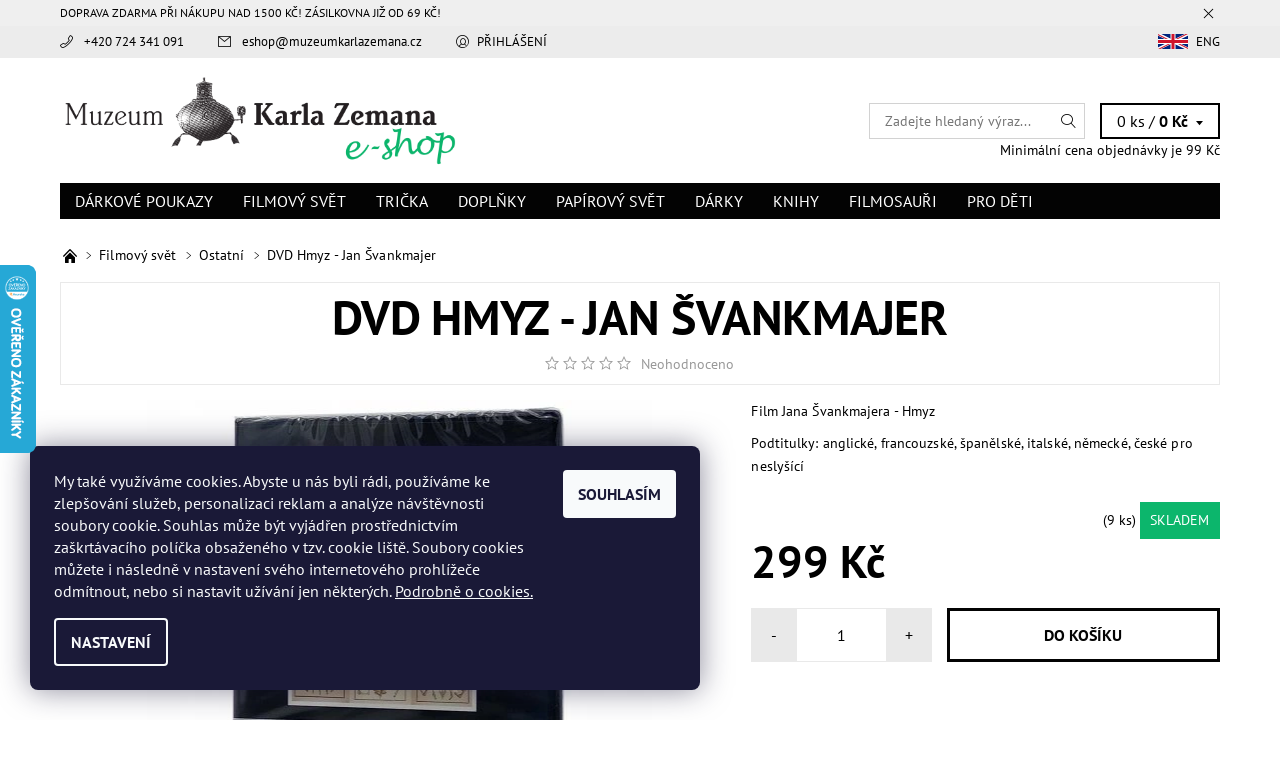

--- FILE ---
content_type: text/html; charset=utf-8
request_url: https://eshop.muzeumkarlazemana.cz/ostatni/dvd-hmyz/
body_size: 27403
content:
<!DOCTYPE html>
<html id="css" xml:lang='cs' lang='cs' class="external-fonts-loaded">
    <head>
        <link rel="preconnect" href="https://cdn.myshoptet.com" /><link rel="dns-prefetch" href="https://cdn.myshoptet.com" /><link rel="preload" href="https://cdn.myshoptet.com/prj/dist/master/cms/libs/jquery/jquery-1.11.3.min.js" as="script" />        <script>
dataLayer = [];
dataLayer.push({'shoptet' : {
    "pageId": 733,
    "pageType": "productDetail",
    "currency": "CZK",
    "currencyInfo": {
        "decimalSeparator": ",",
        "exchangeRate": 1,
        "priceDecimalPlaces": 2,
        "symbol": "K\u010d",
        "symbolLeft": 0,
        "thousandSeparator": " "
    },
    "language": "cs",
    "projectId": 206233,
    "product": {
        "id": 1023,
        "guid": "d36ac644-ee79-11e9-beb1-002590dad85e",
        "hasVariants": false,
        "codes": [
            {
                "code": "00804",
                "quantity": "9",
                "stocks": [
                    {
                        "id": "ext",
                        "quantity": "9"
                    }
                ]
            }
        ],
        "code": "00804",
        "name": "DVD Hmyz - Jan \u0160vankmajer",
        "appendix": "",
        "weight": 0,
        "currentCategory": "Filmov\u00fd sv\u011bt | Ostatn\u00ed",
        "currentCategoryGuid": "c074298f-2788-11e8-8216-002590dad85e",
        "defaultCategory": "Filmov\u00fd sv\u011bt | Ostatn\u00ed",
        "defaultCategoryGuid": "c074298f-2788-11e8-8216-002590dad85e",
        "currency": "CZK",
        "priceWithVat": 299
    },
    "stocks": [
        {
            "id": "ext",
            "title": "Sklad",
            "isDeliveryPoint": 0,
            "visibleOnEshop": 1
        }
    ],
    "cartInfo": {
        "id": null,
        "freeShipping": false,
        "freeShippingFrom": 0,
        "leftToFreeGift": {
            "formattedPrice": "500 K\u010d",
            "priceLeft": 500
        },
        "freeGift": false,
        "leftToFreeShipping": {
            "priceLeft": 0,
            "dependOnRegion": 0,
            "formattedPrice": "0 K\u010d"
        },
        "discountCoupon": [],
        "getNoBillingShippingPrice": {
            "withoutVat": 0,
            "vat": 0,
            "withVat": 0
        },
        "cartItems": [],
        "taxMode": "ORDINARY"
    },
    "cart": [],
    "customer": {
        "priceRatio": 1,
        "priceListId": 1,
        "groupId": null,
        "registered": false,
        "mainAccount": false
    }
}});
dataLayer.push({'cookie_consent' : {
    "marketing": "denied",
    "analytics": "denied"
}});
document.addEventListener('DOMContentLoaded', function() {
    shoptet.consent.onAccept(function(agreements) {
        if (agreements.length == 0) {
            return;
        }
        dataLayer.push({
            'cookie_consent' : {
                'marketing' : (agreements.includes(shoptet.config.cookiesConsentOptPersonalisation)
                    ? 'granted' : 'denied'),
                'analytics': (agreements.includes(shoptet.config.cookiesConsentOptAnalytics)
                    ? 'granted' : 'denied')
            },
            'event': 'cookie_consent'
        });
    });
});
</script>

<!-- Google Tag Manager -->
<script>(function(w,d,s,l,i){w[l]=w[l]||[];w[l].push({'gtm.start':
new Date().getTime(),event:'gtm.js'});var f=d.getElementsByTagName(s)[0],
j=d.createElement(s),dl=l!='dataLayer'?'&l='+l:'';j.async=true;j.src=
'https://www.googletagmanager.com/gtm.js?id='+i+dl;f.parentNode.insertBefore(j,f);
})(window,document,'script','dataLayer','GTM-TWNWTTR');</script>
<!-- End Google Tag Manager -->


        <meta http-equiv="content-type" content="text/html; charset=utf-8" />
        <title>Jan Švankmajer - Hmyz | DVD</title>

        <meta name="viewport" content="width=device-width, initial-scale=1.0" />
        <meta name="format-detection" content="telephone=no" />

        
            <meta property="og:type" content="website"><meta property="og:site_name" content="eshop.muzeumkarlazemana.cz"><meta property="og:url" content="https://eshop.muzeumkarlazemana.cz/ostatni/dvd-hmyz/"><meta property="og:title" content="Jan Švankmajer - Hmyz | DVD"><meta name="author" content="Muzeum Karla Zemana"><meta name="web_author" content="Shoptet.cz"><meta name="dcterms.rightsHolder" content="eshop.muzeumkarlazemana.cz"><meta name="robots" content="index,follow"><meta property="og:image" content="https://cdn.myshoptet.com/usr/eshop.muzeumkarlazemana.cz/user/shop/big/1023_dvd-hmyz.jpg?5e5fa58d"><meta property="og:description" content="Hmyz je posledním celovečerním filmem režiséra Jana Švankmajera."><meta name="description" content="Hmyz je posledním celovečerním filmem režiséra Jana Švankmajera."><meta name="google-site-verification" content="gQ2EFOZEXaIBwK0Xaj2Xzw"><meta property="product:price:amount" content="299"><meta property="product:price:currency" content="CZK">
        


        
        <noscript>
            <style media="screen">
                #category-filter-hover {
                    display: block !important;
                }
            </style>
        </noscript>
        
    <link href="https://cdn.myshoptet.com/prj/dist/master/cms/templates/frontend_templates/shared/css/font-face/pt-sans.css" rel="stylesheet"><link href="https://cdn.myshoptet.com/prj/dist/master/shop/dist/font-shoptet-06.css.e6903393d3bd5aa27e58.css" rel="stylesheet">    <script>
    var oldBrowser = false;
    </script>
    <!--[if lt IE 9]>
        <script src="https://cdnjs.cloudflare.com/ajax/libs/html5shiv/3.7.3/html5shiv.js"></script>
        <script>
            var oldBrowser = '<strong>Upozornění!</strong> Používáte zastaralý prohlížeč, který již není podporován. Prosím <a href="https://www.whatismybrowser.com/" target="_blank" rel="nofollow">aktualizujte svůj prohlížeč</a> a zvyšte své UX.';
        </script>
    <![endif]-->

        <style>:root {--color-primary: #030303;--color-primary-h: 0;--color-primary-s: 0%;--color-primary-l: 1%;--color-primary-hover: #ececec;--color-primary-hover-h: 0;--color-primary-hover-s: 0%;--color-primary-hover-l: 93%;--color-secondary: #0cb66c;--color-secondary-h: 154;--color-secondary-s: 88%;--color-secondary-l: 38%;--color-secondary-hover: #d2d2d2;--color-secondary-hover-h: 0;--color-secondary-hover-s: 0%;--color-secondary-hover-l: 82%;--color-tertiary: #000000;--color-tertiary-h: 0;--color-tertiary-s: 0%;--color-tertiary-l: 0%;--color-tertiary-hover: #000000;--color-tertiary-hover-h: 0;--color-tertiary-hover-s: 0%;--color-tertiary-hover-l: 0%;--color-header-background: #ffffff;--template-font: "PT Sans";--template-headings-font: "PT Sans";--header-background-url: none;--cookies-notice-background: #1A1937;--cookies-notice-color: #F8FAFB;--cookies-notice-button-hover: #f5f5f5;--cookies-notice-link-hover: #27263f;--templates-update-management-preview-mode-content: "Náhled aktualizací šablony je aktivní pro váš prohlížeč."}</style>

        <style>:root {--logo-x-position: 10px;--logo-y-position: 10px;--front-image-x-position: 319px;--front-image-y-position: 0px;}</style>

        <link href="https://cdn.myshoptet.com/prj/dist/master/shop/dist/main-06.css.864c5a6d54b488b8ad20.css" rel="stylesheet" media="screen" />

        <link rel="stylesheet" href="https://cdn.myshoptet.com/prj/dist/master/cms/templates/frontend_templates/_/css/print.css" media="print" />
                            <link rel="shortcut icon" href="/favicon.ico" type="image/x-icon" />
                                    <link rel="canonical" href="https://eshop.muzeumkarlazemana.cz/ostatni/dvd-hmyz/" />
        
        
        
            <script>
        var _hwq = _hwq || [];
        _hwq.push(['setKey', '21882DC4E6A4F1CDBDFFA20F0E9B4139']);
        _hwq.push(['setTopPos', '200']);
        _hwq.push(['showWidget', '21']);
        (function() {
            var ho = document.createElement('script');
            ho.src = 'https://cz.im9.cz/direct/i/gjs.php?n=wdgt&sak=21882DC4E6A4F1CDBDFFA20F0E9B4139';
            var s = document.getElementsByTagName('script')[0]; s.parentNode.insertBefore(ho, s);
        })();
    </script>

                
                    
                <script>var shoptet = shoptet || {};shoptet.abilities = {"about":{"generation":2,"id":"06"},"config":{"category":{"product":{"image_size":"detail_alt_1"}},"navigation_breakpoint":991,"number_of_active_related_products":2,"product_slider":{"autoplay":false,"autoplay_speed":3000,"loop":true,"navigation":true,"pagination":true,"shadow_size":0}},"elements":{"recapitulation_in_checkout":true},"feature":{"directional_thumbnails":false,"extended_ajax_cart":false,"extended_search_whisperer":false,"fixed_header":false,"images_in_menu":false,"product_slider":false,"simple_ajax_cart":true,"smart_labels":false,"tabs_accordion":false,"tabs_responsive":false,"top_navigation_menu":false,"user_action_fullscreen":false}};shoptet.design = {"template":{"name":"Soul","colorVariant":"06-seven"},"layout":{"homepage":"catalog4","subPage":"catalog4","productDetail":"catalog4"},"colorScheme":{"conversionColor":"#0cb66c","conversionColorHover":"#d2d2d2","color1":"#030303","color2":"#ececec","color3":"#000000","color4":"#000000"},"fonts":{"heading":"PT Sans","text":"PT Sans"},"header":{"backgroundImage":null,"image":null,"logo":"https:\/\/eshop.muzeumkarlazemana.czuser\/logos\/cz_logo_nadelku_eshop.png","color":"#ffffff"},"background":{"enabled":false,"color":null,"image":null}};shoptet.config = {};shoptet.events = {};shoptet.runtime = {};shoptet.content = shoptet.content || {};shoptet.updates = {};shoptet.messages = [];shoptet.messages['lightboxImg'] = "Obrázek";shoptet.messages['lightboxOf'] = "z";shoptet.messages['more'] = "Více";shoptet.messages['cancel'] = "Zrušit";shoptet.messages['removedItem'] = "Položka byla odstraněna z košíku.";shoptet.messages['discountCouponWarning'] = "Zapomněli jste uplatnit slevový kupón. Pro pokračování jej uplatněte pomocí tlačítka vedle vstupního pole, nebo jej smažte.";shoptet.messages['charsNeeded'] = "Prosím, použijte minimálně 3 znaky!";shoptet.messages['invalidCompanyId'] = "Neplané IČ, povoleny jsou pouze číslice";shoptet.messages['needHelp'] = "Potřebujete pomoc?";shoptet.messages['showContacts'] = "Zobrazit kontakty";shoptet.messages['hideContacts'] = "Skrýt kontakty";shoptet.messages['ajaxError'] = "Došlo k chybě; obnovte prosím stránku a zkuste to znovu.";shoptet.messages['variantWarning'] = "Zvolte prosím variantu produktu.";shoptet.messages['chooseVariant'] = "Zvolte variantu";shoptet.messages['unavailableVariant'] = "Tato varianta není dostupná a není možné ji objednat.";shoptet.messages['withVat'] = "včetně DPH";shoptet.messages['withoutVat'] = "bez DPH";shoptet.messages['toCart'] = "Do košíku";shoptet.messages['emptyCart'] = "Prázdný košík";shoptet.messages['change'] = "Změnit";shoptet.messages['chosenBranch'] = "Zvolená pobočka";shoptet.messages['validatorRequired'] = "Povinné pole";shoptet.messages['validatorEmail'] = "Prosím vložte platnou e-mailovou adresu";shoptet.messages['validatorUrl'] = "Prosím vložte platnou URL adresu";shoptet.messages['validatorDate'] = "Prosím vložte platné datum";shoptet.messages['validatorNumber'] = "Vložte číslo";shoptet.messages['validatorDigits'] = "Prosím vložte pouze číslice";shoptet.messages['validatorCheckbox'] = "Zadejte prosím všechna povinná pole";shoptet.messages['validatorConsent'] = "Bez souhlasu nelze odeslat.";shoptet.messages['validatorPassword'] = "Hesla se neshodují";shoptet.messages['validatorInvalidPhoneNumber'] = "Vyplňte prosím platné telefonní číslo bez předvolby.";shoptet.messages['validatorInvalidPhoneNumberSuggestedRegion'] = "Neplatné číslo — navržený region: %1";shoptet.messages['validatorInvalidCompanyId'] = "Neplatné IČ, musí být ve tvaru jako %1";shoptet.messages['validatorFullName'] = "Nezapomněli jste příjmení?";shoptet.messages['validatorHouseNumber'] = "Prosím zadejte správné číslo domu";shoptet.messages['validatorZipCode'] = "Zadané PSČ neodpovídá zvolené zemi";shoptet.messages['validatorShortPhoneNumber'] = "Telefonní číslo musí mít min. 8 znaků";shoptet.messages['choose-personal-collection'] = "Prosím vyberte místo doručení u osobního odběru, není zvoleno.";shoptet.messages['choose-external-shipping'] = "Upřesněte prosím vybraný způsob dopravy";shoptet.messages['choose-ceska-posta'] = "Pobočka České Pošty není určena, zvolte prosím některou";shoptet.messages['choose-hupostPostaPont'] = "Pobočka Maďarské pošty není vybrána, zvolte prosím nějakou";shoptet.messages['choose-postSk'] = "Pobočka Slovenské pošty není zvolena, vyberte prosím některou";shoptet.messages['choose-ulozenka'] = "Pobočka Uloženky nebyla zvolena, prosím vyberte některou";shoptet.messages['choose-zasilkovna'] = "Pobočka Zásilkovny nebyla zvolena, prosím vyberte některou";shoptet.messages['choose-ppl-cz'] = "Pobočka PPL ParcelShop nebyla vybrána, vyberte prosím jednu";shoptet.messages['choose-glsCz'] = "Pobočka GLS ParcelShop nebyla zvolena, prosím vyberte některou";shoptet.messages['choose-dpd-cz'] = "Ani jedna z poboček služby DPD Parcel Shop nebyla zvolená, prosím vyberte si jednu z možností.";shoptet.messages['watchdogType'] = "Je zapotřebí vybrat jednu z možností u sledování produktu.";shoptet.messages['watchdog-consent-required'] = "Musíte zaškrtnout všechny povinné souhlasy";shoptet.messages['watchdogEmailEmpty'] = "Prosím vyplňte e-mail";shoptet.messages['privacyPolicy'] = 'Musíte souhlasit s ochranou osobních údajů';shoptet.messages['amountChanged'] = '(množství bylo změněno)';shoptet.messages['unavailableCombination'] = 'Není k dispozici v této kombinaci';shoptet.messages['specifyShippingMethod'] = 'Upřesněte dopravu';shoptet.messages['PIScountryOptionMoreBanks'] = 'Možnost platby z %1 bank';shoptet.messages['PIScountryOptionOneBank'] = 'Možnost platby z 1 banky';shoptet.messages['PIScurrencyInfoCZK'] = 'V měně CZK lze zaplatit pouze prostřednictvím českých bank.';shoptet.messages['PIScurrencyInfoHUF'] = 'V měně HUF lze zaplatit pouze prostřednictvím maďarských bank.';shoptet.messages['validatorVatIdWaiting'] = "Ověřujeme";shoptet.messages['validatorVatIdValid'] = "Ověřeno";shoptet.messages['validatorVatIdInvalid'] = "DIČ se nepodařilo ověřit, i přesto můžete objednávku dokončit";shoptet.messages['validatorVatIdInvalidOrderForbid'] = "Zadané DIČ nelze nyní ověřit, protože služba ověřování je dočasně nedostupná. Zkuste opakovat zadání později, nebo DIČ vymažte s vaši objednávku dokončete v režimu OSS. Případně kontaktujte prodejce.";shoptet.messages['validatorVatIdInvalidOssRegime'] = "Zadané DIČ nemůže být ověřeno, protože služba ověřování je dočasně nedostupná. Vaše objednávka bude dokončena v režimu OSS. Případně kontaktujte prodejce.";shoptet.messages['previous'] = "Předchozí";shoptet.messages['next'] = "Následující";shoptet.messages['close'] = "Zavřít";shoptet.messages['imageWithoutAlt'] = "Tento obrázek nemá popisek";shoptet.messages['newQuantity'] = "Nové množství:";shoptet.messages['currentQuantity'] = "Aktuální množství:";shoptet.messages['quantityRange'] = "Prosím vložte číslo v rozmezí %1 a %2";shoptet.messages['skipped'] = "Přeskočeno";shoptet.messages.validator = {};shoptet.messages.validator.nameRequired = "Zadejte jméno a příjmení.";shoptet.messages.validator.emailRequired = "Zadejte e-mailovou adresu (např. jan.novak@example.com).";shoptet.messages.validator.phoneRequired = "Zadejte telefonní číslo.";shoptet.messages.validator.messageRequired = "Napište komentář.";shoptet.messages.validator.descriptionRequired = shoptet.messages.validator.messageRequired;shoptet.messages.validator.captchaRequired = "Vyplňte bezpečnostní kontrolu.";shoptet.messages.validator.consentsRequired = "Potvrďte svůj souhlas.";shoptet.messages.validator.scoreRequired = "Zadejte počet hvězdiček.";shoptet.messages.validator.passwordRequired = "Zadejte heslo, které bude obsahovat min. 4 znaky.";shoptet.messages.validator.passwordAgainRequired = shoptet.messages.validator.passwordRequired;shoptet.messages.validator.currentPasswordRequired = shoptet.messages.validator.passwordRequired;shoptet.messages.validator.birthdateRequired = "Zadejte datum narození.";shoptet.messages.validator.billFullNameRequired = "Zadejte jméno a příjmení.";shoptet.messages.validator.deliveryFullNameRequired = shoptet.messages.validator.billFullNameRequired;shoptet.messages.validator.billStreetRequired = "Zadejte název ulice.";shoptet.messages.validator.deliveryStreetRequired = shoptet.messages.validator.billStreetRequired;shoptet.messages.validator.billHouseNumberRequired = "Zadejte číslo domu.";shoptet.messages.validator.deliveryHouseNumberRequired = shoptet.messages.validator.billHouseNumberRequired;shoptet.messages.validator.billZipRequired = "Zadejte PSČ.";shoptet.messages.validator.deliveryZipRequired = shoptet.messages.validator.billZipRequired;shoptet.messages.validator.billCityRequired = "Zadejte název města.";shoptet.messages.validator.deliveryCityRequired = shoptet.messages.validator.billCityRequired;shoptet.messages.validator.companyIdRequired = "Zadejte IČ.";shoptet.messages.validator.vatIdRequired = "Zadejte DIČ.";shoptet.messages.validator.billCompanyRequired = "Zadejte název společnosti.";shoptet.messages['loading'] = "Načítám…";shoptet.messages['stillLoading'] = "Stále načítám…";shoptet.messages['loadingFailed'] = "Načtení se nezdařilo. Zkuste to znovu.";shoptet.messages['productsSorted'] = "Produkty seřazeny.";shoptet.messages['formLoadingFailed'] = "Formulář se nepodařilo načíst. Zkuste to prosím znovu.";shoptet.messages.moreInfo = "Více informací";shoptet.config.showAdvancedOrder = true;shoptet.config.orderingProcess = {active: false,step: false};shoptet.config.documentsRounding = '3';shoptet.config.documentPriceDecimalPlaces = '0';shoptet.config.thousandSeparator = ' ';shoptet.config.decSeparator = ',';shoptet.config.decPlaces = '2';shoptet.config.decPlacesSystemDefault = '2';shoptet.config.currencySymbol = 'Kč';shoptet.config.currencySymbolLeft = '0';shoptet.config.defaultVatIncluded = 1;shoptet.config.defaultProductMaxAmount = 9999;shoptet.config.inStockAvailabilityId = -1;shoptet.config.defaultProductMaxAmount = 9999;shoptet.config.inStockAvailabilityId = -1;shoptet.config.cartActionUrl = '/action/Cart';shoptet.config.advancedOrderUrl = '/action/Cart/GetExtendedOrder/';shoptet.config.cartContentUrl = '/action/Cart/GetCartContent/';shoptet.config.stockAmountUrl = '/action/ProductStockAmount/';shoptet.config.addToCartUrl = '/action/Cart/addCartItem/';shoptet.config.removeFromCartUrl = '/action/Cart/deleteCartItem/';shoptet.config.updateCartUrl = '/action/Cart/setCartItemAmount/';shoptet.config.addDiscountCouponUrl = '/action/Cart/addDiscountCoupon/';shoptet.config.setSelectedGiftUrl = '/action/Cart/setSelectedGift/';shoptet.config.rateProduct = '/action/ProductDetail/RateProduct/';shoptet.config.customerDataUrl = '/action/OrderingProcess/step2CustomerAjax/';shoptet.config.registerUrl = '/registrace/';shoptet.config.agreementCookieName = 'site-agreement';shoptet.config.cookiesConsentUrl = '/action/CustomerCookieConsent/';shoptet.config.cookiesConsentIsActive = 1;shoptet.config.cookiesConsentOptAnalytics = 'analytics';shoptet.config.cookiesConsentOptPersonalisation = 'personalisation';shoptet.config.cookiesConsentOptNone = 'none';shoptet.config.cookiesConsentRefuseDuration = 7;shoptet.config.cookiesConsentName = 'CookiesConsent';shoptet.config.agreementCookieExpire = 400;shoptet.config.cookiesConsentSettingsUrl = '/cookies-settings/';shoptet.config.fonts = {"google":{"attributes":"400,700,900:latin-ext","families":["PT Sans"],"urls":["https:\/\/cdn.myshoptet.com\/prj\/dist\/master\/cms\/templates\/frontend_templates\/shared\/css\/font-face\/pt-sans.css"]},"custom":{"families":["shoptet"],"urls":["https:\/\/cdn.myshoptet.com\/prj\/dist\/master\/shop\/dist\/font-shoptet-06.css.e6903393d3bd5aa27e58.css"]}};shoptet.config.mobileHeaderVersion = '1';shoptet.config.fbCAPIEnabled = false;shoptet.config.fbPixelEnabled = true;shoptet.config.fbCAPIUrl = '/action/FacebookCAPI/';shoptet.content.regexp = /strana-[0-9]+[\/]/g;shoptet.content.colorboxHeader = '<div class="colorbox-html-content">';shoptet.content.colorboxFooter = '</div>';shoptet.customer = {};shoptet.csrf = shoptet.csrf || {};shoptet.csrf.token = 'csrf_gmINiJpU714e43ce2d3f1e26';shoptet.csrf.invalidTokenModal = '<div><h2>Přihlaste se prosím znovu</h2><p>Omlouváme se, ale Váš CSRF token pravděpodobně vypršel. Abychom mohli udržet Vaši bezpečnost na co největší úrovni potřebujeme, abyste se znovu přihlásili.</p><p>Děkujeme za pochopení.</p><div><a href="/login/?backTo=%2Fostatni%2Fdvd-hmyz%2F">Přihlášení</a></div></div> ';shoptet.csrf.formsSelector = 'csrf-enabled';shoptet.csrf.submitListener = true;shoptet.csrf.validateURL = '/action/ValidateCSRFToken/Index/';shoptet.csrf.refreshURL = '/action/RefreshCSRFTokenNew/Index/';shoptet.csrf.enabled = true;shoptet.config.googleAnalytics ||= {};shoptet.config.googleAnalytics.isGa4Enabled = true;shoptet.config.googleAnalytics.route ||= {};shoptet.config.googleAnalytics.route.ua = "UA";shoptet.config.googleAnalytics.route.ga4 = "GA4";shoptet.config.ums_a11y_category_page = true;shoptet.config.discussion_rating_forms = false;shoptet.config.ums_forms_redesign = false;shoptet.config.showPriceWithoutVat = '';shoptet.config.ums_a11y_login = false;</script>
        <script src="https://cdn.myshoptet.com/prj/dist/master/cms/libs/googleDataLayerHelper/dataLayerHelper.js"></script><script src="https://cdn.myshoptet.com/prj/dist/master/cms/libs/jquery/jquery-1.11.3.min.js"></script><script src="https://cdn.myshoptet.com/prj/dist/master/cms/libs/jquery/jquery-migrate-1.4.1.min.js"></script><script src="https://cdn.myshoptet.com/prj/dist/master/cms/libs/jquery/jquery-ui-1.8.24.min.js"></script>
    <script src="https://cdn.myshoptet.com/prj/dist/master/shop/dist/main-06.js.8c5f4d13342fcf9a0c71.js"></script>
<script src="https://cdn.myshoptet.com/prj/dist/master/shop/dist/shared-2g.js.aa13ef3ecca51cd89ec5.js"></script><script src="https://cdn.myshoptet.com/prj/dist/master/cms/libs/jqueryui/i18n/datepicker-cs.js"></script><script>if (window.self !== window.top) {const script = document.createElement('script');script.type = 'module';script.src = "https://cdn.myshoptet.com/prj/dist/master/shop/dist/editorPreview.js.e7168e827271d1c16a1d.js";document.body.appendChild(script);}</script>        <script>
            jQuery.extend(jQuery.cybergenicsFormValidator.messages, {
                required: "Povinné pole",
                email: "Prosím vložte platnou e-mailovou adresu",
                url: "Prosím vložte platnou URL adresu",
                date: "Prosím vložte platné datum",
                number: "Vložte číslo",
                digits: "Prosím vložte pouze číslice",
                checkbox: "Zadejte prosím všechna povinná pole",
                validatorConsent: "Bez souhlasu nelze odeslat.",
                password: "Hesla se neshodují",
                invalidPhoneNumber: "Vyplňte prosím platné telefonní číslo bez předvolby.",
                invalidCompanyId: 'Nevalidní IČ, musí mít přesně 8 čísel (před kratší IČ lze dát nuly)',
                fullName: "Nezapomněli jste příjmení?",
                zipCode: "Zadané PSČ neodpovídá zvolené zemi",
                houseNumber: "Prosím zadejte správné číslo domu",
                shortPhoneNumber: "Telefonní číslo musí mít min. 8 znaků",
                privacyPolicy: "Musíte souhlasit s ochranou osobních údajů"
            });
        </script>
                                    
                
        
        <!-- User include -->
                <!-- api 608(256) html code header -->
<link rel="stylesheet" href="https://cdn.myshoptet.com/usr/api2.dklab.cz/user/documents/_doplnky/bannery/206233/3737/206233_3737.css" type="text/css" /><style>
        :root {
            --dklab-bannery-b-hp-padding: 10px;
            --dklab-bannery-b-hp-box-padding: 30px;
            --dklab-bannery-b-hp-big-screen: 50%;
            --dklab-bannery-b-hp-medium-screen: 50%;
            --dklab-bannery-b-hp-small-screen: 50%;
            --dklab-bannery-b-hp-tablet-screen: 50%;
            --dklab-bannery-b-hp-mobile-screen: 100%;

            --dklab-bannery-i-hp-icon-color: #0CB66C;
            --dklab-bannery-i-hp-color: #000000;
            --dklab-bannery-i-hp-background: #FFFFFF;            
            
            --dklab-bannery-i-d-icon-color: #0CB66C;
            --dklab-bannery-i-d-color: #000000;
            --dklab-bannery-i-d-background: #FFFFFF;


            --dklab-bannery-i-hp-w-big-screen: 4;
            --dklab-bannery-i-hp-w-medium-screen: 4;
            --dklab-bannery-i-hp-w-small-screen: 4;
            --dklab-bannery-i-hp-w-tablet-screen: 4;
            --dklab-bannery-i-hp-w-mobile-screen: 2;
            
            --dklab-bannery-i-d-w-big-screen: 4;
            --dklab-bannery-i-d-w-medium-screen: 4;
            --dklab-bannery-i-d-w-small-screen: 4;
            --dklab-bannery-i-d-w-tablet-screen: 4;
            --dklab-bannery-i-d-w-mobile-screen: 2;

        }</style>
<!-- service 608(256) html code header -->
<link rel="stylesheet" href="https://cdn.myshoptet.com/usr/api.dklab.cz/user/documents/fontawesome/css/all.css?v=1.02" type="text/css" />
<!-- service 704(350) html code header -->
<link rel="stylesheet" href="https://cdn.myshoptet.com/usr/shoptet.tomashlad.eu/user/documents/extras/quick-view/screen.css?v=20200836"/>
<!-- service 421(75) html code header -->
<style>
body:not(.template-07):not(.template-09):not(.template-10):not(.template-11):not(.template-12):not(.template-13):not(.template-14) #return-to-top i::before {content: 'a';}
#return-to-top i:before {content: '\e911';}
#return-to-top {
z-index: 99999999;
    position: fixed;
    bottom: 45px;
    right: 20px;
background: rgba(0, 0, 0, 0.7);
    width: 50px;
    height: 50px;
    display: block;
    text-decoration: none;
    -webkit-border-radius: 35px;
    -moz-border-radius: 35px;
    border-radius: 35px;
    display: none;
    -webkit-transition: all 0.3s linear;
    -moz-transition: all 0.3s ease;
    -ms-transition: all 0.3s ease;
    -o-transition: all 0.3s ease;
    transition: all 0.3s ease;
}
#return-to-top i {color: #fff;margin: -10px 0 0 -10px;position: relative;left: 50%;top: 50%;font-size: 19px;-webkit-transition: all 0.3s ease;-moz-transition: all 0.3s ease;-ms-transition: all 0.3s ease;-o-transition: all 0.3s ease;transition: all 0.3s ease;height: 20px;width: 20px;text-align: center;display: block;font-style: normal;}
#return-to-top:hover {
    background: rgba(0, 0, 0, 0.9);
}
#return-to-top:hover i {
    color: #fff;
}
.icon-chevron-up::before {
font-weight: bold;
}
.ordering-process #return-to-top{display: none !important;}
</style>
<!-- project html code header -->
<style>

.in-index #dklabBanplusIkony
{
margin-bottom:30px;
}
.pageLogin__logoImg
{
max-width: 160px;
width: 160px;
color: red;
}

</style>

<!-- autor: jan@pikla.cz --> <!-- testovano na sablone SOUL -->
<style>
/* V hlavnim menu odstrani polozku "uvodni stranka" */
#a-home {
 display: none;
}


#checkout-set-registration
{
margin-left: 1rem !important;
margin-bottom: 1rem !important;
}
#checkout-set-registration input
{
margin-right: 0.5rem !important;
}

#note-for-vendor
{
margin-bottom: 0.5rem !important;
}

</style>
<link href="https://cdn.myshoptet.com/usr/eshop.muzeumkarlazemana.cz/user/documents/upload/main.css?v=12102021" rel="stylesheet">
<link href="https://cdn.myshoptet.com/usr/380023.myshoptet.com/user/documents/webs/muzeumkarlazemana.cz/db_style.css?v=1.01" rel="stylesheet" />

<!-- Odstranění quickview button na mobilních zařízeních - Shopteťák.cz -->
<style>
@media only screen and (max-width: 768px) {
  body .product .quick-view-btn {
		display: none;
  }
}
</style>

<!-- Konec úpravy - Shopteťák.cz -->

        <!-- /User include -->
                                <!-- Global site tag (gtag.js) - Google Analytics -->
    <script async src="https://www.googletagmanager.com/gtag/js?id=G-8EQDH5E33P"></script>
    <script>
        
        window.dataLayer = window.dataLayer || [];
        function gtag(){dataLayer.push(arguments);}
        

                    console.debug('default consent data');

            gtag('consent', 'default', {"ad_storage":"denied","analytics_storage":"denied","ad_user_data":"denied","ad_personalization":"denied","wait_for_update":500});
            dataLayer.push({
                'event': 'default_consent'
            });
        
        gtag('js', new Date());

                gtag('config', 'UA-161638189-3', { 'groups': "UA" });
        
                gtag('config', 'G-8EQDH5E33P', {"groups":"GA4","send_page_view":false,"content_group":"productDetail","currency":"CZK","page_language":"cs"});
        
                gtag('config', 'AW-573337987');
        
        
        
        
        
                    gtag('event', 'page_view', {"send_to":"GA4","page_language":"cs","content_group":"productDetail","currency":"CZK"});
        
                gtag('set', 'currency', 'CZK');

        gtag('event', 'view_item', {
            "send_to": "UA",
            "items": [
                {
                    "id": "00804",
                    "name": "DVD Hmyz - Jan \u0160vankmajer",
                    "category": "Filmov\u00fd sv\u011bt \/ Ostatn\u00ed",
                                                            "price": 247.11
                }
            ]
        });
        
        
        
        
        
                    gtag('event', 'view_item', {"send_to":"GA4","page_language":"cs","content_group":"productDetail","value":247.11000000000001,"currency":"CZK","items":[{"item_id":"00804","item_name":"DVD Hmyz - Jan \u0160vankmajer","item_category":"Filmov\u00fd sv\u011bt","item_category2":"Ostatn\u00ed","price":247.11000000000001,"quantity":1,"index":0}]});
        
        
        
        
        
        
        
        document.addEventListener('DOMContentLoaded', function() {
            if (typeof shoptet.tracking !== 'undefined') {
                for (var id in shoptet.tracking.bannersList) {
                    gtag('event', 'view_promotion', {
                        "send_to": "UA",
                        "promotions": [
                            {
                                "id": shoptet.tracking.bannersList[id].id,
                                "name": shoptet.tracking.bannersList[id].name,
                                "position": shoptet.tracking.bannersList[id].position
                            }
                        ]
                    });
                }
            }

            shoptet.consent.onAccept(function(agreements) {
                if (agreements.length !== 0) {
                    console.debug('gtag consent accept');
                    var gtagConsentPayload =  {
                        'ad_storage': agreements.includes(shoptet.config.cookiesConsentOptPersonalisation)
                            ? 'granted' : 'denied',
                        'analytics_storage': agreements.includes(shoptet.config.cookiesConsentOptAnalytics)
                            ? 'granted' : 'denied',
                                                                                                'ad_user_data': agreements.includes(shoptet.config.cookiesConsentOptPersonalisation)
                            ? 'granted' : 'denied',
                        'ad_personalization': agreements.includes(shoptet.config.cookiesConsentOptPersonalisation)
                            ? 'granted' : 'denied',
                        };
                    console.debug('update consent data', gtagConsentPayload);
                    gtag('consent', 'update', gtagConsentPayload);
                    dataLayer.push(
                        { 'event': 'update_consent' }
                    );
                }
            });
        });
    </script>

                <!-- Facebook Pixel Code -->
<script type="text/plain" data-cookiecategory="analytics">
!function(f,b,e,v,n,t,s){if(f.fbq)return;n=f.fbq=function(){n.callMethod?
            n.callMethod.apply(n,arguments):n.queue.push(arguments)};if(!f._fbq)f._fbq=n;
            n.push=n;n.loaded=!0;n.version='2.0';n.queue=[];t=b.createElement(e);t.async=!0;
            t.src=v;s=b.getElementsByTagName(e)[0];s.parentNode.insertBefore(t,s)}(window,
            document,'script','//connect.facebook.net/en_US/fbevents.js');
$(document).ready(function(){
fbq('set', 'autoConfig', 'false', '2368058069878208')
fbq("init", "2368058069878208", {}, { agent:"plshoptet" });
fbq("track", "PageView",{}, {"eventID":"af5052dd798f3c067a9453826b6c0965"});
window.dataLayer = window.dataLayer || [];
dataLayer.push({"fbpixel": "loaded","event": "fbloaded"});
fbq("track", "ViewContent", {"content_category":"Filmov\u00fd sv\u011bt \/ Ostatn\u00ed","content_type":"product","content_name":"DVD Hmyz - Jan \u0160vankmajer","content_ids":["00804"],"value":"299","currency":"CZK","base_id":1023,"category_path":["Filmov\u00fd sv\u011bt","Ostatn\u00ed"]}, {"eventID":"af5052dd798f3c067a9453826b6c0965"});
});
</script>
<noscript>
<img height="1" width="1" style="display:none" src="https://www.facebook.com/tr?id=2368058069878208&ev=PageView&noscript=1"/>
</noscript>
<!-- End Facebook Pixel Code -->

                                <script>
    (function(t, r, a, c, k, i, n, g) { t['ROIDataObject'] = k;
    t[k]=t[k]||function(){ (t[k].q=t[k].q||[]).push(arguments) },t[k].c=i;n=r.createElement(a),
    g=r.getElementsByTagName(a)[0];n.async=1;n.src=c;g.parentNode.insertBefore(n,g)
    })(window, document, 'script', '//www.heureka.cz/ocm/sdk.js?source=shoptet&version=2&page=product_detail', 'heureka', 'cz');

    heureka('set_user_consent', 0);
</script>
                    </head>
    <body class="desktop id-733 in-ostatni template-06 type-product type-detail page-detail ajax-add-to-cart">
        <div id="fb-root"></div>
        <script>
            window.fbAsyncInit = function() {
                FB.init({
//                    appId            : 'your-app-id',
                    autoLogAppEvents : true,
                    xfbml            : true,
                    version          : 'v19.0'
                });
            };
        </script>
        <script async defer crossorigin="anonymous" src="https://connect.facebook.net/cs_CZ/sdk.js"></script><script>
var dataHelper = new DataLayerHelper(dataLayer);
// Page type is one of:
//     checkout: cart, billingAndShipping, customerDetails, thankYou
//     other:    homepage, article, category, productDetail, section
var pageType = dataHelper.get('shoptet.pageType');

// On any page, you can check for content of cart.
// It contains pairs productCode => itemCount
var cart = dataHelper.get('shoptet.cart');

// Different page types have different data available
if (pageType == "productDetail") {
  dataLayer.push({
    // We show how to change delimiter if needed
    'hierarchy' : dataHelper.get('shoptet.product.currentCategory').split(' \| ').join(':')
  });
}
</script>

<!-- Google Tag Manager (noscript) -->
<noscript><iframe src="https://www.googletagmanager.com/ns.html?id=GTM-TWNWTTR"
height="0" width="0" style="display:none;visibility:hidden"></iframe></noscript>
<!-- End Google Tag Manager (noscript) -->

    <div class="site-msg information small-12">
        <div class="row small-12">
            <div class="column">
                <div class="text">
                    DOPRAVA ZDARMA PŘI NÁKUPU NAD 1500 KČ! ZÁSILKOVNA JIŽ OD 69 KČ!
                </div>

                <div class="close js-close-information-msg"></div>
            </div>
        </div>
    </div>
<div id="main-wrapper"><div id="main-wrapper-in"><header id="header"><div class="header-info-wrap">
    <div class="row">
                                    
                <ul class="header-contacts list-inline large-6 medium-6 small-12 columns">
                                                                                                            <li class="header-phone menu-element-link icon-phone-before">
                            <a href="tel:+420724341091" title="Telefon">+420 724 341 091</a>
                        </li>
                                                                <li class="header-email menu-element-link icon-mail-before">
                                                            <a href="mailto:eshop&#64;muzeumkarlazemana.cz">eshop<!---->&#64;<!---->muzeumkarlazemana.cz</a>
                                                    </li>
                                    </ul><ul class="currency-switcher large-6 medium-6 small-6 columns text-right list-inline">
            
                                                            
            
                                <li id="top-links">
                                             <ul class="responsive-mobile-hidden box-account-links list-inline"><li class="menu-element-link icon-login-before"><a class="icon-account-login" href="/login/?backTo=%2Fostatni%2Fdvd-hmyz%2F" title="Přihlášení" data-testid="signin" rel="nofollow">Přihlášení</a></li></ul>
                </li>
            
        </ul>
    </div>
</div>

<div class="row">
    <div class="columns">
        <div class="header-in-wrap valign-middle-block large-12 medium-12 small-12">
            
                                                <div class="large-6 medium-6 small-12 columns">
                                                             <a href="/" id="logo" class="clearfix" title="Muzeum Karla Zemana" data-testid="linkWebsiteLogo"><img src="https://cdn.myshoptet.com/usr/eshop.muzeumkarlazemana.cz/user/logos/cz_logo_nadelku_eshop.png" alt="Muzeum Karla Zemana" /></a>
                </div><ul class="header-in large-6 medium-6 small-12 columns text-right list-inline valign-top-inline">
                
                                        <li class="header-seachform-wrap" itemscope itemtype="https://schema.org/WebSite">
                        <meta itemprop="headline" content="Ostatní"/>
<meta itemprop="url" content="https://eshop.muzeumkarlazemana.cz"/>
        <meta itemprop="text" content="Hmyz je posledním celovečerním filmem režiséra Jana Švankmajera."/>

                        <form class="search-whisperer-wrap search-whisperer-wrap-v1" action="/action/ProductSearch/prepareString/" method="post" itemprop="potentialAction" itemscope itemtype="https://schema.org/SearchAction" data-testid="searchForm">
                            <fieldset>
                                <meta itemprop="target" content="https://eshop.muzeumkarlazemana.cz/vyhledavani/?string={string}"/>
                                <input type="hidden" name="language" value="cs" />
                                <input type="search" name="string" itemprop="query-input" class="query-input s-word" placeholder="Zadejte hledaný výraz..." autocomplete="off" data-testid="searchInput" /><button type="submit" class="search-submit icon-magnifier-after" value="Hledat" data-testid="searchBtn"></button>
                                <div class="search-whisperer-container-js"></div>
                                <div class="search-notice large-12 medium-12 small-12" data-testid="searchMsg">Prosím, použijte minimálně 3 znaky!</div>
                            </fieldset>
                        </form>
                    </li><li class="header-cart-wrap icon-filled-arrow-down-after menu-element-wrap place-cart-here"><div id="header-cart-wrapper" class="header-cart-wrapper menu-element-wrap">
    <a href="/kosik/" id="header-cart" class="header-cart" data-testid="headerCart" rel="nofollow">
        
        
    <span class="responsive-mobile-visible responsive-all-hidden header-cart-pieces" data-testid="headerCartCount">0 ks / </span>

        <strong class="header-cart-price" data-testid="headerCartPrice">
            0 Kč
        </strong>
    </a>

    <div id="cart-recapitulation" class="cart-recapitulation menu-element-submenu align-right hover-hidden" data-testid="popupCartWidget">
                    <div class="cart-reca-single darken tac" data-testid="cartTitle">
                Váš nákupní košík je prázdný            </div>
            </div>
</div>
</li>
                
            </ul>
            <a href="/login/?backTo=%2Fostatni%2Fdvd-hmyz%2F" class="mobile-login visible-for-small-only icon-login-before" title="Přihlášení" data-testid="signin" rel="nofollow"></a>
        </div>
        
                             <nav id="menu" class="navigation-wrap clearfix"><ul class="navigation list-inline valign-top-inline left"><li class="first-line"><a href="/" id="a-home" class="menu-element-link" data-testid="headerMenuItem">Úvodní stránka</a></li><li class="menu-item-727 valign-top-inline menu-element-wrap">    <span class="icon-arrow-right-before mobile-menu-element-link"></span>
<a href="/darkove-vstupenky-a-poukazy/" class="menu-element-link" data-testid="headerMenuItem">
    Dárkové poukazy
</a>
                <ul class="menu-element-submenu align-left hover-hidden">
                            <li class="menu-item-1137">
                    <a href="/tistene-darkove-poukazy/" class="icon-arrow-right-before">Tištěné dárkové poukazy</a>
                </li>
                            <li class="menu-item-1068">
                    <a href="/online-darkove-poukazy/" class="icon-arrow-right-before">Online dárkové poukazy</a>
                </li>
                    </ul>
    </li><li class="menu-item-706 valign-top-inline menu-element-wrap">    <span class="icon-arrow-right-before mobile-menu-element-link"></span>
<a href="/filmy/" class="menu-element-link" data-testid="headerMenuItem">
    Filmový svět
</a>
                <ul class="menu-element-submenu align-left hover-hidden">
                            <li class="menu-item-730">
                    <a href="/filmy-karel-zeman/" class="icon-arrow-right-before" data-image="https://cdn.myshoptet.com/usr/eshop.muzeumkarlazemana.cz/user/categories/thumb/8dvd_d-1.jpg">Karel Zeman</a>
                </li>
                            <li class="menu-item-733">
                    <a href="/ostatni/" class="icon-arrow-right-before" data-image="https://cdn.myshoptet.com/usr/eshop.muzeumkarlazemana.cz/user/categories/thumb/animovany_film.jpg">Ostatní</a>
                </li>
                            <li class="menu-item-935">
                    <a href="/filmy-online-2/" class="icon-arrow-right-before">Online</a>
                </li>
                    </ul>
    </li><li class="menu-item-709 valign-top-inline menu-element-wrap">    <span class="icon-arrow-right-before mobile-menu-element-link"></span>
<a href="/tricka/" class="menu-element-link" data-testid="headerMenuItem">
    Trička
</a>
                <ul class="menu-element-submenu align-left hover-hidden">
                            <li class="menu-item-739">
                    <a href="/damska-tricka/" class="icon-arrow-right-before">Dámská trička</a>
                </li>
                            <li class="menu-item-736">
                    <a href="/panska-tricka/" class="icon-arrow-right-before">Pánská trička</a>
                </li>
                            <li class="menu-item-742">
                    <a href="/detska-tricka/" class="icon-arrow-right-before">Dětská trička</a>
                </li>
                    </ul>
    </li><li class="menu-item-823 valign-top-inline menu-element-wrap">    <span class="icon-arrow-right-before mobile-menu-element-link"></span>
<a href="/doplnky/" class="menu-element-link" data-testid="headerMenuItem">
    Doplňky
</a>
                <ul class="menu-element-submenu align-left hover-hidden">
                            <li class="menu-item-1146">
                    <a href="/ksiltovky/" class="icon-arrow-right-before" data-image="https://cdn.myshoptet.com/usr/eshop.muzeumkarlazemana.cz/user/categories/thumb/k__iltovka_kamerosaurus.jpg">Kšiltovky</a>
                </li>
                            <li class="menu-item-1149">
                    <a href="/naramky-2/" class="icon-arrow-right-before" data-image="https://cdn.myshoptet.com/usr/eshop.muzeumkarlazemana.cz/user/categories/thumb/__erven___s_l__taj__c__m_balonem.jpg">Náramky</a>
                </li>
                            <li class="menu-item-1155">
                    <a href="/nazehlovacky/" class="icon-arrow-right-before" data-image="https://cdn.myshoptet.com/usr/eshop.muzeumkarlazemana.cz/user/categories/thumb/ob___na__ehlova__ky.jpg">Nažehlovačky</a>
                </li>
                            <li class="menu-item-1158">
                    <a href="/ponozky/" class="icon-arrow-right-before" data-image="https://cdn.myshoptet.com/usr/eshop.muzeumkarlazemana.cz/user/categories/thumb/pono__kyuv.png">Ponožky</a>
                </li>
                            <li class="menu-item-1152">
                    <a href="/tasky-a-batohy/" class="icon-arrow-right-before" data-image="https://cdn.myshoptet.com/usr/eshop.muzeumkarlazemana.cz/user/categories/thumb/ta__ka_d__lo_1.jpg">Tašky a batohy</a>
                </li>
                            <li class="menu-item-1113">
                    <a href="/latky/" class="icon-arrow-right-before" data-image="https://cdn.myshoptet.com/usr/eshop.muzeumkarlazemana.cz/user/categories/thumb/vzducholod___ecru_v____ez.jpg">Látky</a>
                </li>
                            <li class="menu-item-1161">
                    <a href="/ostatni-2/" class="icon-arrow-right-before">Ostatní</a>
                </li>
                    </ul>
    </li><li class="menu-item-712 valign-top-inline menu-element-wrap">    <span class="icon-arrow-right-before mobile-menu-element-link"></span>
<a href="/papirovy-svet/" class="menu-element-link" data-testid="headerMenuItem">
    Papírový svět
</a>
                <ul class="menu-element-submenu align-left hover-hidden">
                            <li class="menu-item-745">
                    <a href="/plakaty/" class="icon-arrow-right-before">Plakáty</a>
                </li>
                            <li class="menu-item-754">
                    <a href="/graficke-listy/" class="icon-arrow-right-before">Grafické listy</a>
                </li>
                            <li class="menu-item-757">
                    <a href="/hry-a-hracky/" class="icon-arrow-right-before">Hry a hračky</a>
                </li>
                            <li class="menu-item-748">
                    <a href="/pohlednice/" class="icon-arrow-right-before">Pohlednice</a>
                </li>
                            <li class="menu-item-888">
                    <a href="/sesity/" class="icon-arrow-right-before">Sešity</a>
                </li>
                    </ul>
    </li><li class="menu-item-805 valign-top-inline menu-element-wrap">    <span class="icon-arrow-right-before mobile-menu-element-link"></span>
<a href="/darkymkz/" class="menu-element-link" data-testid="headerMenuItem">
    Dárky
</a>
                <ul class="menu-element-submenu align-left hover-hidden">
                            <li class="menu-item-1059">
                    <a href="/3d-modely/" class="icon-arrow-right-before">3D modely</a>
                </li>
                            <li class="menu-item-1173">
                    <a href="/krasohledy/" class="icon-arrow-right-before">Krasohledy</a>
                </li>
                            <li class="menu-item-894">
                    <a href="/magnety/" class="icon-arrow-right-before">Magnety</a>
                </li>
                            <li class="menu-item-1074">
                    <a href="/naramky/" class="icon-arrow-right-before">Náramky</a>
                </li>
                            <li class="menu-item-897">
                    <a href="/placky/" class="icon-arrow-right-before">Placky a odznaky</a>
                </li>
                            <li class="menu-item-1056">
                    <a href="/porcelan/" class="icon-arrow-right-before">Porcelán</a>
                </li>
                            <li class="menu-item-1114">
                    <a href="/taburety/" class="icon-arrow-right-before">Taburety</a>
                </li>
                            <li class="menu-item-900">
                    <a href="/ostatni-suvenyry/" class="icon-arrow-right-before">Ostatní</a>
                </li>
                    </ul>
    </li><li class="menu-item-718 valign-top-inline menu-element-wrap">    <span class="icon-arrow-right-before mobile-menu-element-link"></span>
<a href="/knihy/" class="menu-element-link" data-testid="headerMenuItem">
    Knihy
</a>
                <ul class="menu-element-submenu align-left hover-hidden">
                            <li class="menu-item-760">
                    <a href="/karel-zeman-a-ludmila-zemanova/" class="icon-arrow-right-before">Karel Zeman a Ludmila Zemanová</a>
                </li>
                            <li class="menu-item-1134">
                    <a href="/audioknihy/" class="icon-arrow-right-before">Audioknihy</a>
                </li>
                            <li class="menu-item-763">
                    <a href="/ostatni-knihy/" class="icon-arrow-right-before">Ostatní</a>
                </li>
                    </ul>
    </li><li class="menu-item-1077"><a href="/filmosauri/" class="menu-element-link" data-testid="headerMenuItem">
    Filmosauři
</a>
</li><li class="menu-item-811"><a href="/pro-deti/" class="menu-element-link" data-testid="headerMenuItem">
    Pro děti
</a>
</li></ul><div id="menu-helper-wrapper" class="menu-helper-wrap menu-element-wrap right"><div id="menu-helper" class="menu-helper" data-testid="hamburgerMenu"><span class="menu-helper-line line-1"></span><span class="menu-helper-line line-2"></span><span class="menu-helper-line line-3"></span></div><ul id="menu-helper-box" class="menu-element-submenu align-right hidden-js hover-hidden"></ul></div></nav>
        
        <script>
            $(document).ready(function() {
                checkSearchForm($('.search-whisperer-wrap'), "Prosím, použijte minimálně 3 znaky!");
            });
            var userOptions = {
                carousel : {
                    stepTimer : 8000,
                    fadeTimer : 900
                }
            };
        </script>
        
    </div>
</div>
</header><div id="main" class="row"><div id="main-in" class="large-12 medium-12 small-12 columns"><div id="main-in-in"><div id="content">    <p id="navigation" class="bread-navigation" itemscope itemtype="https://schema.org/BreadcrumbList">
                                                                                                        <span id="navigation-first" class="icon-arrow-right-after" data-basetitle="Muzeum Karla Zemana" itemprop="itemListElement" itemscope itemtype="https://schema.org/ListItem">
                    <a href="/" title="" class="bread-navigation-home-icon" itemprop="item">
                        <span class="icon-home-before"></span><meta itemprop="name" content="Domů" />                    </a>
                    <meta itemprop="position" content="1" />
                </span>
                                                        <span id="navigation-1" class="icon-arrow-right-after" itemprop="itemListElement" itemscope itemtype="https://schema.org/ListItem">
                        <a href="/filmy/" title="Filmový svět" itemprop="item"><span itemprop="name">Filmový svět</span></a>
                        <meta itemprop="position" content="2" />
                    </span>
                                                        <span id="navigation-2" class="icon-arrow-right-after" itemprop="itemListElement" itemscope itemtype="https://schema.org/ListItem">
                        <a href="/ostatni/" title="Ostatní" itemprop="item"><span itemprop="name">Ostatní</span></a>
                        <meta itemprop="position" content="3" />
                    </span>
                                                                            <span id="navigation-3" itemprop="itemListElement" itemscope itemtype="https://schema.org/ListItem">
                        <meta itemprop="item" content="https://eshop.muzeumkarlazemana.cz/ostatni/dvd-hmyz/" />
                        <meta itemprop="position" content="4" />
                        <span itemprop="name" data-title="DVD Hmyz - Jan Švankmajer">DVD Hmyz - Jan Švankmajer</span>
                    </span>
                            </p>
<div class="large-12 medium-12 small-12 left"><main id="content-in" class="large-12 medium-12 small-12 right">



    
<div itemscope itemtype="https://schema.org/Product" class="p-detail-inner">
    <meta itemprop="url" content="https://eshop.muzeumkarlazemana.cz/ostatni/dvd-hmyz/" />
    <meta itemprop="image" content="https://cdn.myshoptet.com/usr/eshop.muzeumkarlazemana.cz/user/shop/big/1023_dvd-hmyz.jpg?5e5fa58d" />
            <meta itemprop="description" content="Film Jana Švankmajera - Hmyz
Podtitulky: anglické, francouzské, španělské, italské, německé, české pro neslyšící" />
                                <meta itemprop="gtin13" content="0745114127501" />            
    
                    
                                        
    <div id="product-detail-h1" class="product-detail-name-wrap" data-testid="textProductName">

        
        <h1 class="product-detail-name" itemprop="name">DVD Hmyz - Jan Švankmajer</h1>

        <div class="product-detail-name-info table-cell-grid">
            <div>
                            </div>
                            <div class="no-print">
    <div class="rating stars-wrapper product-detail-rating" " data-testid="wrapRatingAverageStars">
        
<span class="stars star-list">
                                                <a class="star star-off show-tooltip show-ratings" title="    Hodnocení:
            Neohodnoceno    "
                   href="#ratingTab" data-toggle="tab" data-external="1" data-force-scroll="1"></a>
                    
                                                <a class="star star-off show-tooltip show-ratings" title="    Hodnocení:
            Neohodnoceno    "
                   href="#ratingTab" data-toggle="tab" data-external="1" data-force-scroll="1"></a>
                    
                                                <a class="star star-off show-tooltip show-ratings" title="    Hodnocení:
            Neohodnoceno    "
                   href="#ratingTab" data-toggle="tab" data-external="1" data-force-scroll="1"></a>
                    
                                                <a class="star star-off show-tooltip show-ratings" title="    Hodnocení:
            Neohodnoceno    "
                   href="#ratingTab" data-toggle="tab" data-external="1" data-force-scroll="1"></a>
                    
                                                <a class="star star-off show-tooltip show-ratings" title="    Hodnocení:
            Neohodnoceno    "
                   href="#ratingTab" data-toggle="tab" data-external="1" data-force-scroll="1"></a>
                    
    </span>
            <a class="stars-label" href="#ratingTab" data-toggle="tab" data-external="1" data-force-scroll="1">
                                Neohodnoceno                    </a>
    </div>
</div>
                        <div class="text-right">
                            </div>
        </div>
    </div>

    <form action="/action/Cart/addCartItem/" method="post" class="p-action csrf-enabled" id="product-detail-form" data-testid="formProduct">
        <fieldset>
                        <meta itemprop="category" content="Úvodní stránka &gt; Filmový svět &gt; Ostatní &gt; DVD Hmyz - Jan Švankmajer" />
            <input type="hidden" name="productId" value="1023" />
                            <input type="hidden" name="priceId" value="2271" />
                        <input type="hidden" name="language" value="cs" />

            <table id="t-product-detail" data-testid="gridProductItem">
                <tbody>
                    <tr>
                        <td id="td-product-images" class="large-7 medium-7  small-12 left breaking-table">

                            
    <div id="product-images">
        
                                                                
        <div class="zoom-small-image large-12 medium-12 small-12 right">
            
                        <div style="top: 0px; position: relative;" id="wrap" class="">
                                    <a href="https://cdn.myshoptet.com/usr/eshop.muzeumkarlazemana.cz/user/shop/big/1023_dvd-hmyz.jpg?5e5fa58d" id="gallery-image" data-gallery="lightbox[gallery]" data-testid="mainImage">
                
                                        <img src="https://cdn.myshoptet.com/usr/eshop.muzeumkarlazemana.cz/user/shop/detail_alt_1/1023_dvd-hmyz.jpg?5e5fa58d" alt="DVD Hmyz" class="large-12 medium-12 small-12 left" />

                                    </a>
                            </div>
                                                                                                                        <ul class="icon-menu-arrow-wrap show-for-small-only pagination-product-images list-inline list-reset">
                    <li><span class="icon-arrow-left-before icon-menu-arrow icon-menu-arrow-left"></span></li>
                    <li><span class="pagination-product-images-current">1</span> z 2</li>
                    <li><span class="icon-arrow-right-before icon-menu-arrow icon-menu-arrow-right"></span></li>
                </ul>
                <div class="no-print large-12 medium-12 horizontal list-product-images small-12 left tac">
                                        <div class="listing-product-more-images">
                                                                                                                                                                <a href="https://cdn.myshoptet.com/usr/eshop.muzeumkarlazemana.cz/user/shop/big/1023-1_dvd-hmyz-2.jpg?5e5fa58d" data-gallery="lightbox[gallery]">
                                                                        <img src="https://cdn.myshoptet.com/usr/eshop.muzeumkarlazemana.cz/user/shop/related/1023-1_dvd-hmyz-2.jpg?5e5fa58d" alt="DVD Hmyz 2" />
                                </a>
                                                                        </div>
                                    </div>
                    
                    </div>

        
    </div>

                        </td>
                        <td id="td-product-detail" class="vat large-5 medium-5 left breaking-table">
                            
                                                            <div id="short-description" class="product-detail-short-descr" data-testid="productCardShortDescr">
                                    <p><span style="font-family: inherit;">Film Jana Švankmajera - Hmyz</span></p>
<p><span style="font-family: inherit;">Podtitulky: anglické, francouzské, španělské, italské, německé, české pro neslyšící</span></p>
                                </div>
                                                        
    <div id="product-detail" class="product-detail-main-info">
        <ul class="list-inline valign-middle-inline"><li class="large-7 medium-7 small-7"><div class="pr-list-prices-wrap large-12 medium-12 small-12"><br /></div></li><li class="large-5 medium-5 small-5 product-detail-availability">    <span class="availability-amount" data-testid="numberAvailabilityAmount">(9 ks)</span>
<span class="pr-list-flag valign-middle-inline" style="background-color:#0cb66c" data-testid="labelAvailability">Skladem</span>                                    </li></ul>
                            <div class="price-final product-detail-final-price-wrap">
                <strong class="product-detail-final-price" data-testid="productCardPrice">
                    <meta itemprop="productID" content="1023" /><meta itemprop="identifier" content="d36ac644-ee79-11e9-beb1-002590dad85e" /><meta itemprop="sku" content="00804" /><span itemprop="offers" itemscope itemtype="https://schema.org/Offer"><link itemprop="availability" href="https://schema.org/InStock" /><meta itemprop="url" content="https://eshop.muzeumkarlazemana.cz/ostatni/dvd-hmyz/" />            
    <meta itemprop="price" content="299.00" />
    <meta itemprop="priceCurrency" content="CZK" />
    
    <link itemprop="itemCondition" href="https://schema.org/NewCondition" />

</span>                                    299 Kč
        

                    </strong>
            </div>

            <div class="cofidis-wrap">
                
            </div>
        
        
        
        
                            <div class="product-detail-cart add-to-cart clearfix">
                                        
                                                    <div class="pr-detail-cart-wrap product-pcs-wrap large-12 medium-12 small-12" data-testid="divAddToCart">
                                <ul class="large-5 medium-5 small-5 left list-inline valign-middle-inline offset-right-columns field-pieces-wrap">
                                    <li class="pr-detail-pcs-trigger large-3 medium-3 small-3">
                                        <a href="#" class="remove-pcs" title="Snížit množství" data-testid="decrease">-</a>
                                    </li><li class="large-6 medium-6 small-6 relative">
                                        <span class="show-tooltip add-pcs-tooltip js-add-pcs-tooltip" title="Není možné zakoupit více než 9999 ks." data-testid="tooltip"></span>
<span class="show-tooltip remove-pcs-tooltip js-remove-pcs-tooltip" title="Minimální množství, které lze zakoupit, je 1 ks." data-testid="tooltip"></span>

<input type="number" name="amount" value="1" data-decimals="0" data-min="1" data-max="9999" step="1" min="1" max="9999" class="amount pcs pr-detail-pcs product-pcs-input small-12" autocomplete="off" data-testid="cartAmount" />
                                    </li><li class="pr-detail-pcs-trigger large-3 medium-3 small-3">
                                        <a href="#" class="add-pcs" title="Zvýšit množství" data-testid="increase">+</a>
                                    </li>
                                </ul>
                                <input type="submit" value="Do košíku" id="addToCartButton" class="add-to-cart-button pr-detail-cart button button-success large-7 medium-7 small-7" data-testid="buttonAddToCart" />
                            </div>
                                            
                </div>
                    
    </div>
    


                            
    <h2 class="print-visible">Parametry</h2>
    <table id="product-detail-info" class="pr-list-parametes">
        <tbody>
            
                            
                        <tr>
                <td class="pr-detail-parameter-name">
                    Kategorie:
                </td>
                <td class="pr-detail-parameter-value">
                    <a href="/ostatni/" title="Ostatní">Ostatní</a>                </td>
            </tr>
                                    
            

                                </tbody>
    </table>
                <ul id="social-buttons" class="social-buttons-wrap list-inline">
                            <li class="social-button clearfix">
                    <div
            data-layout="button"
        class="fb-share-button"
    >
</div>

                </li>
                    </ul>
    
                            
    <div id="tr-links" class="table-cell-grid text-center">
        <div class="hidden-for-small">
            <a href="#" title="Tisk" class="js-print icon-print-before">Tisk</a>
        </div>
        <div>
            <a href="/ostatni/dvd-hmyz:dotaz/" title="Dotaz" class="icon-question-before colorbox" rel="nofollow">Dotaz</a>
        </div>
                    <div>
                <a href="/ostatni/dvd-hmyz:hlidat-cenu/" title="Hlídat cenu" class="icon-watchdog-before p-watch-price colorbox" rel="nofollow">Hlídat cenu</a>
            </div>
            </div>

                        </td>
                    </tr>
                </tbody>
            </table>
        </fieldset>
    </form>

                            <div class="benefitBanner position--benefitProduct">
                                    <div class="benefitBanner__item"><div class="benefitBanner__picture"><img src="https://cdn.myshoptet.com/usr/eshop.muzeumkarlazemana.cz/user/banners/doprava_zdarma-2.png?68ac540f" class="benefitBanner__img" alt="Doprava zdarma" fetchpriority="low" width="150" height="150"></div><div class="benefitBanner__content"><strong class="benefitBanner__title">DOPRAVA ZDARMA</strong><div class="benefitBanner__data">při nákupu nad 1500 Kč</div></div></div>
                                                <div class="benefitBanner__item"><div class="benefitBanner__picture"><img src="https://cdn.myshoptet.com/usr/eshop.muzeumkarlazemana.cz/user/banners/untitled.png?68ac540f" class="benefitBanner__img" alt="99 % ZÁKAZNÍKŮ" fetchpriority="low" width="150" height="150"></div><div class="benefitBanner__content"><strong class="benefitBanner__title">99 % ZÁKAZNÍKŮ</strong><div class="benefitBanner__data">nás ohodnotilo 5 ⭐</div></div></div>
                                                <div class="benefitBanner__item"><div class="benefitBanner__picture"><img src="https://cdn.myshoptet.com/usr/eshop.muzeumkarlazemana.cz/user/banners/untitled_(1).png?68ac540f" class="benefitBanner__img" alt="KAMENNÁ PRODEJNA" fetchpriority="low" width="150" height="150"></div><div class="benefitBanner__content"><strong class="benefitBanner__title">KAMENNÁ PRODEJNA</strong><div class="benefitBanner__data">navštivte prodejnu osobně</div></div></div>
                                                <div class="benefitBanner__item"><div class="benefitBanner__picture"><img src="https://cdn.myshoptet.com/usr/eshop.muzeumkarlazemana.cz/user/banners/untitled_(2).png?68ac540f" class="benefitBanner__img" alt="LOKÁLNÍ PRODUKTY" fetchpriority="low" width="150" height="150"></div><div class="benefitBanner__content"><strong class="benefitBanner__title">LOKÁLNÍ PRODUKTY</strong><div class="benefitBanner__data">produkty vyráběné lokálními výrobci</div></div></div>
                        </div>

        
        <div id="tabs-div">
        
    <ul id="tabs" class="tabs no-print clearfix">
        <li data-testid="tabDescription"><a href="#description" title="Popis" class="tab-element">Popis</a></li><li data-testid="tabDiscussion"><a href="#discussionTab" title="Diskuze" class="tab-element">Diskuze</a></li><li data-testid="tabRating"><a href="#ratingTab" title="Hodnocení" class="tab-element">Hodnocení</a></li>    </ul>

        <div class="clear">&nbsp;</div>
        <div id="tab-content" class="tab-content">
            
            <div id="description">
                        <div class="product-detail-description">
                <h2 class="print-visible">Popis</h2>
                <div class="description-inner" data-testid="productCardDescr"><p style="text-align: justify;"><span style="font-family: inherit;">Divadelní ochotníci na malém městě zkoušejí hru bratří Čapků "Ze života hmyzu". Během zkoušky se prolnou jejich životy s osudy postav této divadelní hry. Hmyz je posledním celovečerním filmem režiséra Jana Švankmajera.</span></p>
<p style="text-align: justify;"><span style="font-family: inherit;">Hrají:&nbsp;Jan Budař, Jaromír Dulava, Jiří Lábus, Norbert Lichý,&nbsp;Kamila Magálová,&nbsp;Ivana Uhlířová, Pavel Nov</span><br /><span style="font-family: inherit;">98 minut, barevný,<br />Podtitulky: anglické, francouzské, španělské, italské, německé, české pro neslyšící</span></p></div>
            </div>
                            <div class="tab-description-products">
                                                                <div id="alternative" class="no-print">
                            <h3>Podobné produkty</h3>
                                                                                        <ul class="products large-block-grid-4 medium-block-grid-2 small-block-grid-1">
                            
                                
    
                
        
    <li class="product-wrap"
        data-micro="product" data-micro-product-id="184" data-micro-identifier="0cb7dbfc-5a1a-11e8-8216-002590dad85e" data-testid="productItem">
        <div class="product columns">
            <div class="pr-list-image"><a href="/ostatni/dvd-krtkova-dobrodruzstvi-2/"><img src="https://cdn.myshoptet.com/usr/eshop.muzeumkarlazemana.cz/user/shop/detail_small/184_dvd-krtkova-dobrodruzstvi-2-2.jpg?5e5fa58d" alt="DVD Krtkova dobrodružství 2 2" data-micro="image" /></a></div><div class="pr-list-hover-info large-12 medium-12 small-12"><div class="no-print">
    <div class="rating stars-wrapper pr-list-rating large-12 medium-12 small-12 left valign-middle-inline" " data-testid="wrapRatingAverageStars">
        
<span class="stars star-list">
                                <span class="star star-off"></span>
        
                                <span class="star star-off"></span>
        
                                <span class="star star-off"></span>
        
                                <span class="star star-off"></span>
        
                                <span class="star star-off"></span>
        
    </span>
    </div>
</div>
<table class="pr-list-parametes"><tr class="no-display"><td class="pr-list-parameter-name">Kód:</td><td class="pr-list-parameter-value pr-list-product-code" data-micro="sku">00239</td></tr></table><a href="/ostatni/dvd-krtkova-dobrodruzstvi-2/" class="pr-list-link"></a></div><div class="pr-list-info"><a href="/ostatni/dvd-krtkova-dobrodruzstvi-2/" class="pr-list-product-name" data-micro="url"><span data-micro="name" data-testid="productCardName">DVD Krtkova dobrodružství 2</span></a><form action="/action/Cart/addCartItem/" method="post" class="p-action csrf-enabled" data-testid="formProduct">
    <input type="hidden" name="language" value="cs" />
            <input type="hidden" name="priceId" value="361" />
        <input type="hidden" name="productId" value="184" />
<fieldset class="valign-middle-block"><div class="large-6 medium-6 small-6 columns"><div class="pr-list-prices-wrap large-12 medium-12 small-12"></div><strong class="p-det-main-price" data-micro="offer"
    data-micro-price="99.00"
    data-micro-price-currency="CZK"
 data-testid="productCardPrice"><span class="pr-list-det-main-price">99 Kč</span></strong>

</div><div class="pr-list-cart-wrap large-6 medium-6 small-6 columns"><span class="pr-list-pcs-wrap product-pcs-wrap field-pieces-wrap large-4 medium-4 small-4 left"><a href="#" class="pr-list-pcs-add add-pcs icon-arrow-up-before" title="Zvýšit množství" data-testid="increase">&nbsp;</a><a href="#" class="pr-list-pcs-remove remove-pcs icon-arrow-down-before" title="Snížit množství" data-testid="decrease">&nbsp;</a><span class="show-tooltip add-pcs-tooltip js-add-pcs-tooltip" title="Není možné zakoupit více než 9999 ks." data-testid="tooltip"></span>
<span class="show-tooltip remove-pcs-tooltip js-remove-pcs-tooltip" title="Minimální množství, které lze zakoupit, je 1 ks." data-testid="tooltip"></span>

<input type="number" name="amount" value="1" data-decimals="0" data-min="1" data-max="9999" step="1" min="1" max="9999" class="amount pcs pr-list-pcs product-pcs-input large-12 medium-12 small-12" autocomplete="off" data-testid="cartAmount" />
</span><input type="submit" value="Do košíku" class="pr-list-cart large-8 medium-8 small-8 button button-success-inverse button-small" data-testid="buttonAddToCart" /></div></fieldset></form></div>
        </div>
    </li>
        <li class="product-wrap"
        data-micro="product" data-micro-product-id="187" data-micro-identifier="2dffad38-5a1a-11e8-8216-002590dad85e" data-testid="productItem">
        <div class="product columns">
            <div class="pr-list-image"><a href="/ostatni/dvd-krtkova-dobrodruzstvi-3/"><img src="https://cdn.myshoptet.com/usr/eshop.muzeumkarlazemana.cz/user/shop/detail_small/187_dvd-krtkova-dobrodruzstvi-3-1.jpg?5e5fa58d" alt="DVD Krtkova dobrodružství 3 1" data-micro="image" /></a></div><div class="pr-list-hover-info large-12 medium-12 small-12"><div class="no-print">
    <div class="rating stars-wrapper pr-list-rating large-12 medium-12 small-12 left valign-middle-inline" " data-testid="wrapRatingAverageStars">
        
<span class="stars star-list">
                                <span class="star star-off"></span>
        
                                <span class="star star-off"></span>
        
                                <span class="star star-off"></span>
        
                                <span class="star star-off"></span>
        
                                <span class="star star-off"></span>
        
    </span>
    </div>
</div>
<table class="pr-list-parametes"><tr class="no-display"><td class="pr-list-parameter-name">Kód:</td><td class="pr-list-parameter-value pr-list-product-code" data-micro="sku">00240</td></tr></table><a href="/ostatni/dvd-krtkova-dobrodruzstvi-3/" class="pr-list-link"></a></div><div class="pr-list-info"><a href="/ostatni/dvd-krtkova-dobrodruzstvi-3/" class="pr-list-product-name" data-micro="url"><span data-micro="name" data-testid="productCardName">DVD Krtkova dobrodružství 3</span></a><form action="/action/Cart/addCartItem/" method="post" class="p-action csrf-enabled" data-testid="formProduct">
    <input type="hidden" name="language" value="cs" />
            <input type="hidden" name="priceId" value="364" />
        <input type="hidden" name="productId" value="187" />
<fieldset class="valign-middle-block"><div class="large-6 medium-6 small-6 columns"><div class="pr-list-prices-wrap large-12 medium-12 small-12"></div><strong class="p-det-main-price" data-micro="offer"
    data-micro-price="99.00"
    data-micro-price-currency="CZK"
 data-testid="productCardPrice"><span class="pr-list-det-main-price">99 Kč</span></strong>

</div><div class="pr-list-cart-wrap large-6 medium-6 small-6 columns"><span class="pr-list-pcs-wrap product-pcs-wrap field-pieces-wrap large-4 medium-4 small-4 left"><a href="#" class="pr-list-pcs-add add-pcs icon-arrow-up-before" title="Zvýšit množství" data-testid="increase">&nbsp;</a><a href="#" class="pr-list-pcs-remove remove-pcs icon-arrow-down-before" title="Snížit množství" data-testid="decrease">&nbsp;</a><span class="show-tooltip add-pcs-tooltip js-add-pcs-tooltip" title="Není možné zakoupit více než 9999 ks." data-testid="tooltip"></span>
<span class="show-tooltip remove-pcs-tooltip js-remove-pcs-tooltip" title="Minimální množství, které lze zakoupit, je 1 ks." data-testid="tooltip"></span>

<input type="number" name="amount" value="1" data-decimals="0" data-min="1" data-max="9999" step="1" min="1" max="9999" class="amount pcs pr-list-pcs product-pcs-input large-12 medium-12 small-12" autocomplete="off" data-testid="cartAmount" />
</span><input type="submit" value="Do košíku" class="pr-list-cart large-8 medium-8 small-8 button button-success-inverse button-small" data-testid="buttonAddToCart" /></div></fieldset></form></div>
        </div>
    </li>
        <li class="product-wrap"
        data-micro="product" data-micro-product-id="601" data-micro-identifier="7eede106-6e2c-11e8-8216-002590dad85e" data-testid="productItem">
        <div class="product columns">
            <div class="pr-list-image"><a href="/ostatni/dvd-krtek-a-kalhotky/"><img src="https://cdn.myshoptet.com/usr/eshop.muzeumkarlazemana.cz/user/shop/detail_small/601_dvd-krtek-a-kalhotky-1.jpg?5e5fa58d" alt="DVD Krtek a kalhotky 1" data-micro="image" /></a></div><div class="pr-list-hover-info large-12 medium-12 small-12"><div class="no-print">
    <div class="rating stars-wrapper pr-list-rating large-12 medium-12 small-12 left valign-middle-inline" " data-testid="wrapRatingAverageStars">
        
<span class="stars star-list">
                                <span class="star star-off"></span>
        
                                <span class="star star-off"></span>
        
                                <span class="star star-off"></span>
        
                                <span class="star star-off"></span>
        
                                <span class="star star-off"></span>
        
    </span>
    </div>
</div>
<table class="pr-list-parametes"><tr class="no-display"><td class="pr-list-parameter-name">Kód:</td><td class="pr-list-parameter-value pr-list-product-code" data-micro="sku">00237</td></tr></table><a href="/ostatni/dvd-krtek-a-kalhotky/" class="pr-list-link"></a></div><div class="pr-list-info"><a href="/ostatni/dvd-krtek-a-kalhotky/" class="pr-list-product-name" data-micro="url"><span data-micro="name" data-testid="productCardName">DVD Krtek a kalhotky</span></a><form action="/action/Cart/addCartItem/" method="post" class="p-action csrf-enabled" data-testid="formProduct">
    <input type="hidden" name="language" value="cs" />
            <input type="hidden" name="priceId" value="1573" />
        <input type="hidden" name="productId" value="601" />
<fieldset class="valign-middle-block"><div class="large-6 medium-6 small-6 columns"><div class="pr-list-prices-wrap large-12 medium-12 small-12"></div><strong class="p-det-main-price" data-micro="offer"
    data-micro-price="99.00"
    data-micro-price-currency="CZK"
 data-testid="productCardPrice"><span class="pr-list-det-main-price">99 Kč</span></strong>

</div><div class="pr-list-cart-wrap large-6 medium-6 small-6 columns"><span class="pr-list-pcs-wrap product-pcs-wrap field-pieces-wrap large-4 medium-4 small-4 left"><a href="#" class="pr-list-pcs-add add-pcs icon-arrow-up-before" title="Zvýšit množství" data-testid="increase">&nbsp;</a><a href="#" class="pr-list-pcs-remove remove-pcs icon-arrow-down-before" title="Snížit množství" data-testid="decrease">&nbsp;</a><span class="show-tooltip add-pcs-tooltip js-add-pcs-tooltip" title="Není možné zakoupit více než 9999 ks." data-testid="tooltip"></span>
<span class="show-tooltip remove-pcs-tooltip js-remove-pcs-tooltip" title="Minimální množství, které lze zakoupit, je 1 ks." data-testid="tooltip"></span>

<input type="number" name="amount" value="1" data-decimals="0" data-min="1" data-max="9999" step="1" min="1" max="9999" class="amount pcs pr-list-pcs product-pcs-input large-12 medium-12 small-12" autocomplete="off" data-testid="cartAmount" />
</span><input type="submit" value="Do košíku" class="pr-list-cart large-8 medium-8 small-8 button button-success-inverse button-small" data-testid="buttonAddToCart" /></div></fieldset></form></div>
        </div>
    </li>
        <li class="product-wrap product-row-completed"
        data-micro="product" data-micro-product-id="172" data-micro-identifier="65c2d3cb-5a19-11e8-8216-002590dad85e" data-testid="productItem">
        <div class="product columns">
            <div class="pr-list-image"><a href="/ostatni/dvd-spiklenci-slasti/"><img src="https://cdn.myshoptet.com/usr/eshop.muzeumkarlazemana.cz/user/shop/detail_small/172-2_dvd-js-spiklenci-slasti-1.jpg?5e5fa58d" alt="DVD JŠ Spiklenci slasti 1" data-micro="image" /></a></div><div class="pr-list-hover-info large-12 medium-12 small-12"><div class="no-print">
    <div class="rating stars-wrapper pr-list-rating large-12 medium-12 small-12 left valign-middle-inline" " data-testid="wrapRatingAverageStars">
        
<span class="stars star-list">
                                <span class="star star-off"></span>
        
                                <span class="star star-off"></span>
        
                                <span class="star star-off"></span>
        
                                <span class="star star-off"></span>
        
                                <span class="star star-off"></span>
        
    </span>
    </div>
</div>
<table class="pr-list-parametes"><tr class="no-display"><td class="pr-list-parameter-name">Kód:</td><td class="pr-list-parameter-value pr-list-product-code" data-micro="sku">00047</td></tr></table><a href="/ostatni/dvd-spiklenci-slasti/" class="pr-list-link"></a></div><div class="pr-list-info"><a href="/ostatni/dvd-spiklenci-slasti/" class="pr-list-product-name" data-micro="url"><span data-micro="name" data-testid="productCardName">DVD Spiklenci slasti - Jan Švankmajer</span></a><form action="/action/Cart/addCartItem/" method="post" class="p-action csrf-enabled" data-testid="formProduct">
    <input type="hidden" name="language" value="cs" />
            <input type="hidden" name="priceId" value="349" />
        <input type="hidden" name="productId" value="172" />
<fieldset class="valign-middle-block"><div class="large-6 medium-6 small-6 columns"><div class="pr-list-prices-wrap large-12 medium-12 small-12"></div><strong class="p-det-main-price" data-micro="offer"
    data-micro-price="299.00"
    data-micro-price-currency="CZK"
 data-testid="productCardPrice"><span class="pr-list-det-main-price">299 Kč</span></strong>

</div><div class="pr-list-cart-wrap large-6 medium-6 small-6 columns"><span class="pr-list-pcs-wrap product-pcs-wrap field-pieces-wrap large-4 medium-4 small-4 left"><a href="#" class="pr-list-pcs-add add-pcs icon-arrow-up-before" title="Zvýšit množství" data-testid="increase">&nbsp;</a><a href="#" class="pr-list-pcs-remove remove-pcs icon-arrow-down-before" title="Snížit množství" data-testid="decrease">&nbsp;</a><span class="show-tooltip add-pcs-tooltip js-add-pcs-tooltip" title="Není možné zakoupit více než 9999 ks." data-testid="tooltip"></span>
<span class="show-tooltip remove-pcs-tooltip js-remove-pcs-tooltip" title="Minimální množství, které lze zakoupit, je 1 ks." data-testid="tooltip"></span>

<input type="number" name="amount" value="1" data-decimals="0" data-min="1" data-max="9999" step="1" min="1" max="9999" class="amount pcs pr-list-pcs product-pcs-input large-12 medium-12 small-12" autocomplete="off" data-testid="cartAmount" />
</span><input type="submit" value="Do košíku" class="pr-list-cart large-8 medium-8 small-8 button button-success-inverse button-small" data-testid="buttonAddToCart" /></div></fieldset></form></div>
        </div>
    </li>
        

                                                            </ul>
                                                    </div>
                                    </div>
                    </div>
    
            

            
            
    

            
    

            
                            <div id="discussionTab" class="no-print" >
                    
    <div id="discussion" data-testid="wrapperDiscussion">
        
    <p data-testid="textCommentNotice">Buďte první, kdo napíše příspěvek k této položce. </p>
    <p data-testid="textCommentNotice">Pouze registrovaní uživatelé mohou vkládat příspěvky. Prosím <a href="/login/?backTo=%2Fostatni%2Fdvd-hmyz%2F" title="Přihlášení" rel="nofollow">přihlaste se</a> nebo se <a href="/registrace/" title="Registrace" rel="nofollow">registrujte</a>.</p>


<div id="discussion-form" class="discussion-form vote-form" data-testid="formDiscussion">
    <form action="/action/ProductDiscussion/addPost/" method="post">
    <input type="hidden" name="formId" value="9" />
    <input type="hidden" name="productId" value="1023" />
    <input type="hidden" name="discussionEntityId" value="1023" />
        
    <div class="row">
        <div class="medium-6 columns bottom-1rem js-validated-element-wrapper">
            <input type="text" name="fullName" value="" id="fullName" class="small-12 js-validate-required" placeholder="Jméno" data-testid="inputUserName" />
                        <span class="no-css">Nevyplňujte toto pole:</span>
            <input type="text" name="surname" value="" class="no-css" />
        </div>
        <div class="medium-6 columns bottom-1rem js-validated-element-wrapper">
            <input type="email" name="email" value="" id="email" class="small-12 js-validate-required" placeholder="E-mail" data-testid="inputEmail" />
        </div>
        <div class="small-12 columns bottom-1rem">
            <input type="text" name="title" id="title" class="small-12" placeholder="Název" data-testid="inputTitle" />
        </div>
        <div class="small-12 columns bottom-1rem js-validated-element-wrapper">
            <textarea name="message" id="message" class="small-12 js-validate-required" rows="7" placeholder="Komentář" data-testid="inputMessage" ></textarea>
        </div>
            <div class="consents small-12 columns bottom-1rem">
                                <div class="information-bubble-wrap checkbox-holder">
                <input
                    type="checkbox"
                    name="consents[]"
                    id="discussionConsents10"
                    value="10"
                    class="nmb required"
                    data-special-message="validatorConsent" />
                <label for="discussionConsents10" class="whole-width">
                                        <span class="required-asterisk">Souhlasím s <a href="/obchodni-podminky/" target="_blank" rel="noopener noreferrer"><strong>Obchodními podmínkami </strong></a>a<strong> <a href="/podminky-ochrany-a-zpracovani-osobnich-udaju/" target="_blank" rel="noopener noreferrer">Podmínkami ochrany a zpracování osobních údajů.</a></strong></span>
                </label>
            </div>
            </div>
                    <fieldset class="f-border checkout-single-box">
        <legend>Bezpečnostní kontrola</legend>
        <div class="f-border-in">
            <table>
                <tbody>
                    <tr>
                        <td colspan="2">
                            <img src="[data-uri]" alt="" data-testid="imageCaptcha">
                        </td>
                    </tr>
                    <tr>
                        <td class="tari">
                            <label for="captcha">
                                <span class="required-asterisk">Opište text z obrázku</span>                            </label>
                        </td>
                        <td>
                            <input type="text" id="captcha" name="captcha" class="required">
                        </td>
                    </tr>
                </tbody>
            </table>
        </div>
    </fieldset>
        <div class="small-12 columns">
            <input type="submit" value="Odeslat komentář" class="button button-small" data-testid="buttonSendComment" />
        </div>
    </div>
</form>

</div>

    </div>

                </div>
            
                        
            <div id="ratingTab" class="no-print" data-editorid="rating">
            <div id="rating">
                            <p data-testid="textCommentNotice">Buďte první, kdo napíše příspěvek k této položce. </p>
        
                                            

<div id="ratingWrapper" class="js-hide-wrap js-hide-content-closed" data-parent-tab="ratingTab">
    <div class="rate-wrap row">
        <div class="rate-average-wrap medium-6 columns">
                                        <div class="add-comment rate-form-trigger js-hide-trigger">
                    <span class="link-like icon-rating" data-testid="buttonAddRating">Přidat hodnocení</span>
                </div>
                    </div>
            </div>

                <div id="rate-form" class="vote-form js-hide-content">
            <form action="/action/ProductDetail/RateProduct/" method="post">
            <input type="hidden" name="productId" value="1023" />
            <input type="hidden" name="score" value="5" />
    
    
    <fieldset class="f-border">
        <div class="f-border-in">
            <div class="row rating-modal">
                <div class="medium-6 columns bottom-1rem js-validated-element-wrapper">
                    <input type="text" name="fullName" value="" class="small-12" placeholder="Jméno" data-testid="inputFullName" />
                                        <span class="no-css">Nevyplňujte toto pole:</span>
                    <input type="text" name="surname" value="" class="no-css" />
                </div>
                <div class="medium-6 columns bottom-1rem">
                    <input type="email" name="email" value="" class="small-12" placeholder="E-mail" data-testid="inputEmail" />
                </div>
                <div class="small-12 columns bottom-1rem js-validated-element-wrapper">
                    <textarea name="description" class="small-12" rows="7" placeholder="Jak jste s produktem spokojeni?" data-testid="inputRatingDescription"></textarea>
                </div>
                <div class="small-12 columns bottom-1rem">
                    <div class="star-wrap">
                                                    <span class="star star-on" data-score="1"></span>
                                                    <span class="star star-on" data-score="2"></span>
                                                    <span class="star star-on" data-score="3"></span>
                                                    <span class="star star-on" data-score="4"></span>
                                                    <span class="star star-on current" data-score="5"></span>
                                            </div>
                </div>

                    <div class="consents small-12 columns bottom-1rem">
                                <div class="information-bubble-wrap checkbox-holder">
                <input
                    type="checkbox"
                    name="consents[]"
                    id="ratingConsents10"
                    value="10"
                    class="nmb required"
                    data-special-message="validatorConsent" />
                <label for="ratingConsents10" class="whole-width">
                                        <span class="required-asterisk">Souhlasím s <a href="/obchodni-podminky/" target="_blank" rel="noopener noreferrer"><strong>Obchodními podmínkami </strong></a>a<strong> <a href="/podminky-ochrany-a-zpracovani-osobnich-udaju/" target="_blank" rel="noopener noreferrer">Podmínkami ochrany a zpracování osobních údajů.</a></strong></span>
                </label>
            </div>
            </div>

                
                <div class="small-12 columns">
                    <input type="submit" value="Odeslat hodnocení" class="b-send tiny button" data-testid="buttonSendRating" />
                </div>

            </div>
        </div>
    </fieldset>
</form>
        </div>
    </div>

            </div>
        </div>
    
            
                            
            <div class="clear">&nbsp;</div>
        </div>
    </div>
</div>

<script>
(function ($) {
    $(document).ready(function () {
        if ($('#tabs-div li').length > 0) {
            $('#tabs-div').tabs();
        } else {
            $('#tabs-div').remove();
        }
    });
}) (jQuery);
</script>




</main></div></div></div></div></div><footer id="footer"><div class="footer-wrap">
    <div class="row">
        <div class="columns">
            
                                    <ul class="large-block-grid-4 medium-block-grid-2 small-block-grid-1">
                                <li class="footer-row-element custom-footer__contact" >
                                                                                    <div class="box-even">
                        <div class="box hide-for-small" id="contacts" data-testid="contactbox">
    <h3 class="topic">
                    Kontakt            </h3>

    

            <div class="row">
            
            <div id="contactbox-right" class="nofl large-12 medium-12 small-12 columns">
                                    <div class="ccr-single">
                        <strong data-testid="contactboxName">Muzeum Karla Zemana</strong>
                    </div>
                
                
                                            <div class="contacts-email ccr-single">
                            <span class="checkout-mail icon-mail-before text-word-breaking" data-testid="contactboxEmail">
                                                                    <a href="mailto:eshop&#64;muzeumkarlazemana.cz">eshop<!---->&#64;<!---->muzeumkarlazemana.cz</a>
                                                            </span>
                        </div>
                                    

                
                                            <div class="contacts-phone ccr-single">
                            <span class="checkout-tel icon-phone-before text-word-breaking" data-testid="contactboxPhone">+420 724 341 091</span>
                        </div>
                                    

                
                                    <div class="contacts-facebook ccr-single">
                        <span class="checkout-facebook icon-facebook-before text-word-breaking">
                            <a href="https://www.facebook.com/muzeumkarlazemana/" title="Facebook" target="_blank" data-testid="contactboxFacebook">
                                                                    Muzeum Karla Zemana
                                                            </a>
                        </span>
                    </div>
                
                                    <div class="contacts-twitter ccr-single">
                        <span class="checkout-twitter icon-twitter-before text-word-breaking">
                            <a href="https://twitter.com/kzemanmuseum" title="X" target="_blank" data-testid="contactboxTwitter">kzemanmuseum</a>
                        </span>
                    </div>
                
                                    <div class="contacts-instagram ccr-single">
                        <span class="checkout-instagram icon-instagram-before text-word-breaking">
                            <a href="https://www.instagram.com/muzeumkarlazemana/" title="Instagram" target="_blank" data-testid="contactboxInstagram">
                                muzeumkarlazemana
                            </a>
                        </span>
                    </div>
                
                
                
                
                            </div>
        </div>
    </div>

<script type="application/ld+json">
    {
        "@context" : "https://schema.org",
        "@type" : "Organization",
        "name" : "Muzeum Karla Zemana",
        "url" : "https://eshop.muzeumkarlazemana.cz",
                "employee" : "Muzeum Karla Zemana",
                    "email" : "eshop@muzeumkarlazemana.cz",
                            "telephone" : "+420 724 341 091",
                                
                                                                                                                "sameAs" : ["https://www.facebook.com/muzeumkarlazemana/\", \"https://twitter.com/kzemanmuseum\", \"https://www.instagram.com/muzeumkarlazemana/"]
            }
</script>

                    </div>
                                                            </li>
        <li class="footer-row-element custom-footer__articles" >
                                                                                    <div class="box-odd">
                        <div id="articles" class="box hide-for-small">
    
        <h3 class="topic">Informace pro vás</h3>
    <ul class="no-bullet">
                    <li class="panel-element"><a href="/faq/" title="FAQ - Nejčastější otázky">FAQ - Nejčastější otázky</a></li>
                    <li class="panel-element"><a href="/podminky-ochrany-a-zpracovani-osobnich-udaju/" title="Podmínky ochrany a zpracování osobních údajů">Podmínky ochrany a zpracování osobních údajů</a></li>
                    <li class="panel-element"><a href="/obchodni-podminky/" title="Obchodní podmínky">Obchodní podmínky</a></li>
                    <li><a href="https://www.muzeumkarlazemana.cz/" title="Web Muzea Karla Zemana" rel="noopener" target="_blank">Web Muzea Karla Zemana</a></li>
            </ul>
</div>

                    </div>
                                                            </li>
        <li class="footer-row-element custom-footer__facebook" >
                                                                                    <div class="box-even">
                        <div class="box no-border hide-for-small" id="facebookWidget">
    <h3 class="topic">Facebook</h3>
    <div class="fb-page" data-href="https://www.facebook.com/muzeumkarlazemana/" data-hide-cover="false" data-show-facepile="false" data-show-posts="false" data-width="191" data-height="398" style="overflow:hidden"><div class="fb-xfbml-parse-ignore"><blockquote cite="https://www.facebook.com/muzeumkarlazemana/"><a href="https://www.facebook.com/muzeumkarlazemana/">Muzeum Karla Zemana</a></blockquote></div></div>

</div>

                    </div>
                                                            </li>
        <li class="footer-row-element custom-footer__instagram" >
                                                                                    <div class="box-odd">
                                    <div class="box no-border hide-for-small" id="instagramWidget">
            <h3 class="topic">Instagram</h3>
            <div class="instagram-widget columns-2">
            <a href="https://www.instagram.com/p/DTcpd3kkm_Y/" target="_blank">
            <img
                                                            src="https://cdn.myshoptet.com/usr/eshop.muzeumkarlazemana.cz/user/system/instagram/658_613687686_18554505490002127_8812486626786365895_n.jpg"
                                        loading="lazy"
                                alt="🎬 Speciální lednová akce! ❄️ Při objednávce nad 500 Kč získáte DVD s filmem Karla Zemana jako dárek. ⁠ ⁠ Vyberte si svůj..."
                                    data-thumbnail-small="https://cdn.myshoptet.com/usr/eshop.muzeumkarlazemana.cz/user/system/instagram/320_613687686_18554505490002127_8812486626786365895_n.jpg"
                    data-thumbnail-medium="https://cdn.myshoptet.com/usr/eshop.muzeumkarlazemana.cz/user/system/instagram/658_613687686_18554505490002127_8812486626786365895_n.jpg"
                            />
        </a>
            <a href="https://www.instagram.com/p/DTLbKGDEiwz/" target="_blank">
            <img
                                                            src="https://cdn.myshoptet.com/usr/eshop.muzeumkarlazemana.cz/user/system/instagram/658_611266559_18553336597002127_8800318909125294074_n.jpg"
                                        loading="lazy"
                                alt="Restaurovat klasický film neznamená jen oprášit starou kopii. Je to trpělivá a vysoce odborná práce, která kombinuje..."
                                    data-thumbnail-small="https://cdn.myshoptet.com/usr/eshop.muzeumkarlazemana.cz/user/system/instagram/320_611266559_18553336597002127_8800318909125294074_n.jpg"
                    data-thumbnail-medium="https://cdn.myshoptet.com/usr/eshop.muzeumkarlazemana.cz/user/system/instagram/658_611266559_18553336597002127_8800318909125294074_n.jpg"
                            />
        </a>
        <div class="instagram-follow-btn">
        <span>
            <a href="https://www.instagram.com/muzeumkarlazemana/" target="_blank">
                Sledovat na Instagramu            </a>
        </span>
    </div>
</div>

        </div>
    
                    </div>
                                                            </li>

                    </ul>
                    <div class="large-12 medium-12 small-12 columns">
                                                
                                                                                

                                                
                                                                                        <div id="footer-icons" class="tac" data-editorid="footerIcons">
                                                                            <div class="footer-icon">
                                            <img src="/user/icons/gopay_bannery-barevne.png" alt="GoPay" />
                                        </div>
                                                                            <div class="footer-icon">
                                            <img src="/user/icons/visa.png" alt="Visa" />
                                        </div>
                                                                            <div class="footer-icon">
                                            <img src="/user/icons/mastercard.png" alt="Mastercard" />
                                        </div>
                                                                    </div>
                                                    
                    </div>
                            
        </div>
    </div>
</div>

<div class="row">
    <div class="columns">
        
            <div class="copyright clearfix">
                <div class="large-7 medium-7 small-12 left copy columns" data-testid="textCopyright">
                    2026 &copy; Muzeum Karla Zemana, všechna práva vyhrazena                                    </div>
                <figure class="sign large-5 medium-5 small-12 columns" style="display: inline-block !important; visibility: visible !important">
                                        <span id="signature" style="display: inline-block !important; visibility: visible !important;"><a href="https://www.shoptet.cz/?utm_source=footer&utm_medium=link&utm_campaign=create_by_shoptet" class="image" target="_blank"><img src="https://cdn.myshoptet.com/prj/dist/master/cms/img/common/logo/shoptetLogo.svg" width="17" height="17" alt="Shoptet" class="vam" fetchpriority="low" /></a><a href="https://www.shoptet.cz/?utm_source=footer&utm_medium=link&utm_campaign=create_by_shoptet" class="title" target="_blank">Vytvořil Shoptet</a></span>
                </figure>
            </div>
        

                
                    
                    <script type="text/plain" data-cookiecategory="analytics">
                    if (typeof gtag === 'function') {
                gtag('event', 'view_item', {
                                            'ecomm_totalvalue': 299,
                                                                'ecomm_prodid': "00804",
                                                                                'send_to': 'AW-573337987',
                                        'ecomm_pagetype': 'product'
                });
            }
            </script>
    
        
        
        
        
        
                <div class="user-include-block">
            <!-- api 429(83) html code footer -->
<script>;(function(p,l,o,w,i,n,g){if (!p[i]){p.GlobalSnowplowNamespace=p.GlobalSnowplowNamespace||[];p.GlobalSnowplowNamespace.push(i);p[i]=function(){(p[i].q=p[i].q||[]).push(arguments)};p[i].q=p[i].q||[];n=l.createElement(o);g=l.getElementsByTagName(o)[0];n.async=1;n.src=w;g.parentNode.insertBefore(n,g)}}(window,document,"script","//d70shl7vidtft.cloudfront.net/ecmtr-2.4.2.1.js","ecotrack"));window.ecotrack('newTracker', 'cf', 'd2dpiwfhf3tz0r.cloudfront.net',{ appId: 'eshopmuzeumkarlazemana'});if (shoptet.customer.email){window.ecotrack('setUserId', shoptet.customer.email)}else{window.ecotrack('setUserIdFromLocation', 'ecmid')};if (document.cookie.includes('CookiesConsent={"consent":"personalisation"') || document.cookie.includes('CookiesConsent={"consent":"analytics,personalisation"')) {window.ecotrack('trackPageView');}if (window.dataLayer && (document.cookie.includes('CookiesConsent={"consent":"personalisation"') || document.cookie.includes('CookiesConsent={"consent":"analytics,personalisation"'))){var layer=dataLayer.filter(function(layer){return layer.shoptet})[0]; if (layer && layer.shoptet && layer.shoptet && layer.shoptet.product) {if(layer.shoptet.product.hasVariants && layer.shoptet.product.codes){window.ecotrack('trackStructEvent', 'ECM_PRODUCT_VIEW', layer.shoptet.product.codes[0].code)}else{window.ecotrack('trackStructEvent', 'ECM_PRODUCT_VIEW', layer.shoptet.product.code);}} if (layer && layer.shoptet && layer.shoptet.cart){if (layer.shoptet.pageType !=='thankYou'){var basket=[]; for (var i in layer.shoptet.cart){basket.push({productId: layer.shoptet.cart[i].code, amount: layer.shoptet.cart[i].quantity})}window.ecotrack('trackUnstructEvent',{schema: '', data:{action: 'ShoptetBasket', products: basket}});}else if (layer.shoptet.order){window.ecotrack('addTrans', layer.shoptet.order.orderNo, 'shoptet', layer.shoptet.order.total, layer.shoptet.order.tax, layer.shoptet.order.shipping, layer.shoptet.order.city, layer.shoptet.order.district, layer.shoptet.order.country); for (var i in layer.shoptet.order.content){window.ecotrack('addItem', layer.shoptet.order.orderNo, layer.shoptet.order.content[i].sku, layer.shoptet.order.content[i].name, layer.shoptet.order.content[i].category, layer.shoptet.order.content[i].price, layer.shoptet.order.content[i].quantity );}window.ecotrack('trackTrans'); window.ecotrack('trackStructEvent', 'shoptet', 'apipair', layer.shoptet.order.orderNo);}}}</script>
<!-- api 608(256) html code footer -->
<script src="https://cdn.myshoptet.com/usr/api2.dklab.cz/user/documents/_doplnky/bannery/206233/3737/206233_datalayer_3737.js"></script><script src="https://cdn.myshoptet.com/usr/api2.dklab.cz/user/documents/_doplnky/bannery/206233/3737/206233_3737.js"></script>
<!-- service 421(75) html code footer -->
<a href="javascript:" id="return-to-top"><i class="icon-chevron-up"></i></a>
<link href="https://cdn.myshoptet.com/usr/252557.myshoptet.com/user/documents/back-to-top/Soul.css" rel="stylesheet" />
<script>
$(window).scroll(function() {
    if ($(this).scrollTop() >= 50) {      
        $('#return-to-top').fadeIn(200);   
    } else {
        $('#return-to-top').fadeOut(200); 
    }
});
$('#return-to-top').click(function() {    
    $('body,html').animate({
        scrollTop : 0                      
    }, 500);
});
</script>
<!-- service 704(350) html code footer -->
<script src="https://cdn.myshoptet.com/usr/shoptet.tomashlad.eu/user/documents/extras/quick-view/scripts.js?v=2020083919"></script>

<script>
$( "body" ).addClass( "shoptetak-rychly-nahled-produktu" );
</script>
<!-- service 1012(643) html code footer -->
<script src="https://shoptet.gopaycdn.com/temp/static/js/AppShoptet.js?v=1.6.2"></script>
<!-- service 2211(1734) html code footer -->
<script id="www.dominikp.cz" src="https://cdn.myshoptet.com/usr/456806.myshoptet.com/user/documents/scripts/pohoda_faktury_doplnek4.js?v=x13" type="text/javascript"></script>
<!-- project html code footer -->
<script src="https://partners.goout.net/cz-prague/muzeumkarlazemanacz.js"></script> 
<script src="https://cdn.myshoptet.com/usr/380023.myshoptet.com/user/documents/webs/muzeumkarlazemana.cz/db_scripts.js?v=29032021"></script>

<!-- Změna textu z Sledovat cenu na hlídací pes dbor -->
<script type="text/javascript" src="/user/documents/upload/main.js?v=20220501"></script>

<!-- Ecomail starts growing -->
<script type="text/javascript">
;(function(p,l,o,w,i,n,g){if(!p[i]){p.GlobalSnowplowNamespace=p.GlobalSnowplowNamespace||[];
p.GlobalSnowplowNamespace.push(i);p[i]=function(){(p[i].q=p[i].q||[]).push(arguments)
};p[i].q=p[i].q||[];n=l.createElement(o);g=l.getElementsByTagName(o)[0];n.async=1;
n.src=w;g.parentNode.insertBefore(n,g)}}(window,document,"script","//d1fc8wv8zag5ca.cloudfront.net/2.4.2/sp.js","ecotrack"));
window.ecotrack('newTracker', 'cf', 'd2dpiwfhf3tz0r.cloudfront.net', { // Initialise a tracker
 appId: 'eshopmuzeumkarlazemana'
});
window.ecotrack('setUserIdFromLocation', 'ecmid');
window.ecotrack('trackPageView');
</script>
<!-- Ecomail stops growing -->


<script id="mcjs">
!function(c,h,i,m,p){m=c.createElement(h),p=c.getElementsByTagName(h)[0],m.async=1,m.src=i,p.parentNode.insertBefore(m,p)}(document,"script","https://chimpstatic.com/mcjs-connected/js/users/6ef62ab9534b272b38d6f763d/40fc48053829c0bbe28196247.js");</script>

<script>
$(document).ready(function() {
//$('.in-index #dklabBanplusIkony').prependTo('.in-index #dklabBanplusUvod');
    $('.in-index #dklabBanplusUvod').prepend($('.in-index #dklabBanplusIkony'));

});



//$('#sendNewsletter').append('<div style="margin-left: 25px; padding-top: 7px;">Zaškrtnutím souhlasím s <b><a href="https://206233.myshoptet.com/podminky-ochrany-a-zpracovani-osobnich-udaju/" target="_blank" rel="noopener noreferrer">Podmínkami ochrany a zpracování osobních údajů</a></b></div>');
</script>

        </div>
    </div>
</div>


    <script id="trackingScript" data-products='{"products":{"2271":{"content_category":"Filmový svět \/ Ostatní","content_type":"product","content_name":"DVD Hmyz - Jan Švankmajer","base_name":"DVD Hmyz - Jan Švankmajer","variant":null,"manufacturer":null,"content_ids":["00804"],"guid":"d36ac644-ee79-11e9-beb1-002590dad85e","visibility":1,"value":"299","valueWoVat":"247.11","facebookPixelVat":false,"currency":"CZK","base_id":1023,"category_path":["Filmový svět","Ostatní"]},"361":{"content_category":"Filmový svět \/ Ostatní","content_type":"product","content_name":"DVD Krtkova dobrodružství 2","base_name":"DVD Krtkova dobrodružství 2","variant":null,"manufacturer":null,"content_ids":["00239"],"guid":"0cb7dbfc-5a1a-11e8-8216-002590dad85e","visibility":1,"value":"99","valueWoVat":"81.82","facebookPixelVat":false,"currency":"CZK","base_id":184,"category_path":["Filmový svět","Ostatní"]},"364":{"content_category":"Filmový svět \/ Ostatní","content_type":"product","content_name":"DVD Krtkova dobrodružství 3","base_name":"DVD Krtkova dobrodružství 3","variant":null,"manufacturer":null,"content_ids":["00240"],"guid":"2dffad38-5a1a-11e8-8216-002590dad85e","visibility":1,"value":"99","valueWoVat":"81.82","facebookPixelVat":false,"currency":"CZK","base_id":187,"category_path":["Filmový svět","Ostatní"]},"1573":{"content_category":"Filmový svět \/ Ostatní","content_type":"product","content_name":"DVD Krtek a kalhotky","base_name":"DVD Krtek a kalhotky","variant":null,"manufacturer":null,"content_ids":["00237"],"guid":"7eede106-6e2c-11e8-8216-002590dad85e","visibility":1,"value":"99","valueWoVat":"81.82","facebookPixelVat":false,"currency":"CZK","base_id":601,"category_path":["Filmový svět","Ostatní"]},"349":{"content_category":"Filmový svět \/ Ostatní","content_type":"product","content_name":"DVD Spiklenci slasti - Jan Švankmajer","base_name":"DVD Spiklenci slasti - Jan Švankmajer","variant":null,"manufacturer":null,"content_ids":["00047"],"guid":"65c2d3cb-5a19-11e8-8216-002590dad85e","visibility":1,"value":"299","valueWoVat":"247.11","facebookPixelVat":false,"currency":"CZK","base_id":172,"category_path":["Filmový svět","Ostatní"]}},"banners":{},"lists":[]}'>
        if (typeof shoptet.tracking.processTrackingContainer === 'function') {
            shoptet.tracking.processTrackingContainer(
                document.getElementById('trackingScript').getAttribute('data-products')
            );
        } else {
            console.warn('Tracking script is not available.');
        }
    </script>
</footer></div></div>    <div class="siteCookies siteCookies--left siteCookies--dark js-siteCookies" role="dialog" data-testid="cookiesPopup" data-nosnippet>
        <div class="siteCookies__form">
            <div class="siteCookies__content">
                <div class="siteCookies__text">
                    My také využíváme cookies. Abyste u nás byli rádi, používáme ke zlepšování služeb, personalizaci reklam a analýze návštěvnosti soubory cookie. Souhlas může být vyjádřen prostřednictvím zaškrtávacího políčka obsaženého v tzv. cookie liště. Soubory cookies můžete i následně v nastavení svého internetového prohlížeče odmítnout, nebo si nastavit užívání jen některých. <a href="https://eshop.muzeumkarlazemana.cz/podminky-ochrany-a-zpracovani-osobnich-udaju/" target="_blank" rel="noopener noreferrer">Podrobně o cookies.</a>
                </div>
                <p class="siteCookies__links">
                    <button class="siteCookies__link js-cookies-settings" aria-label="Nastavení cookies" data-testid="cookiesSettings">Nastavení</button>
                </p>
            </div>
            <div class="siteCookies__buttonWrap">
                                <button class="siteCookies__button js-cookiesConsentSubmit" value="all" aria-label="Přijmout cookies" data-testid="buttonCookiesAccept">Souhlasím</button>
            </div>
        </div>
        <script>
            document.addEventListener("DOMContentLoaded", () => {
                const siteCookies = document.querySelector('.js-siteCookies');
                document.addEventListener("scroll", shoptet.common.throttle(() => {
                    const st = document.documentElement.scrollTop;
                    if (st > 1) {
                        siteCookies.classList.add('siteCookies--scrolled');
                    } else {
                        siteCookies.classList.remove('siteCookies--scrolled');
                    }
                }, 100));
            });
        </script>
    </div>
</body></html>


--- FILE ---
content_type: text/css; charset=utf-8
request_url: https://cdn.myshoptet.com/usr/eshop.muzeumkarlazemana.cz/user/documents/upload/main.css?v=12102021
body_size: 1546
content:



/* Uprava hlavicky */
#header #logo img {
    max-width: 400px;
}

/* Uprava menu */
.navigation a.menu-element-link {
    text-transform: uppercase;
}

.navigation a {
    text-transform: none;
}

/* Uprava hoveru produktu */
.product:hover .pr-list-hover-info:after {
    display: none !important;
}

.product:hover .pr-list-info, .product:hover .pr-list-product-name, .product:hover .category-appendix {
    color: #000;
}

/* Ãšprava barev eshopu */

/* SkrytÃ­ diskuse, zbytek je scriptem */
#discussionTab {
    display: none !important;
}

.navigation-wrap .menu-element-submenu,
.menu-element-submenu {
    border-width: 1px;
    border-color: #e1e1e1;
}

.product:hover .pr-list-pcs {
    border: 1px solid #d2d2d2
}

.product:hover .button-inverse, .product:hover .button.button-success-inverse {
    color: #0cb66c;
    background-color: #fff;
    border: 1px solid #0cb66c;
    box-shadow: 0 0 0 2px #0cb66c inset;
}

.product:hover .button-inverse,
.product:hover .button.button-success-inverse {
    color: #030303;
    border-color: #030303;
    box-shadow: 0 0 0 2px #030303 inset;
}

.product:hover .button-inverse:hover,
.product .button.button-success-inverse:hover {
    border-color: #0cb66c;
    background-color: #0cb66c;
    color: #fff;
    box-shadow: 0 0 0 2px #0cb66c inset;
    text-decoration: none;
}

.product .button {
    color: #030303;
    border-color: #030303;
    box-shadow: 0 0 0 2px #030303 inset;
}

.header-cart-wrap>div:hover {
    background-color: #0cb66c;
    border-color: #0cb66c;
}

#addToCartButton:hover {
    border-color: #0cb66c;
    background-color: #0cb66c;
    color: #fff;
}

.button.button-success:hover {
    border-color: #0cb66c;
    background-color: #0cb66c;
    color: #fff;
}

.list-product-images.vertical {
    z-index: 1;
}

.minimal-order-prise,
.minimal-order-price {
    font-size: 1.25rem;
}

.minimal-order-prise .button,
.minimal-order-price .button {
    margin-top: 15px;
    margin-right: -5px;
    margin-left: -70px;
}

label[for="sendNewsletter"] {
    /* display: none !important; */
}

.pr-list-flag-tip {
    background-color: #21a4d6;
}

/* Plugin Styles */
.cookie-popup {
    display: none;
    position: fixed;
    left: 0;
    z-index: 10000;
    width: 100%;
    background-color: #fafafa;
    color: #000;
    line-height: initial;
    box-sizing: initial;
}    
.cookie-popup-inner {
    display: table;
    width: 100%;
}
.cookie-popup-left {
    display: table-cell;
    vertical-align: middle;
    padding: 15px;
}
.cookie-popup-headline {
    font-size: 18px;
}
.cookie-popup-sub-headline {
    font-size: 13px;
}
.cookie-popup-right {
    display: table-cell;
    vertical-align: middle;
    padding: 10px 15px;
    text-align: right;
}
.cookie-popup-accept-cookies {
    display: inline-block;
    position: relative;
    margin-bottom: 0;
    font-weight: 400;
    text-align: center;
    vertical-align: middle;
    cursor: pointer;
    background-image: none;
    white-space: nowrap;
    padding: 9px 12px;
    font-size: 13px;
    line-height: 1.49;
    border-radius: 2px;
    -webkit-user-select: none;
    -moz-user-select: none;
    -ms-user-select: none;
    user-select: none;
    padding: 8px 8px;
    font-size: 16px;
    min-width: 64px;
    line-height: 1.5;
    border-radius: 2px;
    text-decoration: none;
    color: #000;
    background-color: #c7c7c7;
    border-color: rgba(0,0,0,.1) rgba(0,0,0,.12) rgba(0,0,0,.15);
    box-shadow: 0 4px 6px rgba(50,50,93,.11), 0 1px 3px rgba(0,0,0,.08);
}    
.cookie-popup-accept-cookies:hover {
    bottom: 1px;
    text-decoration: none;
    color: inherit;
}
.cookie-popup-accept-cookies:active {
    bottom: 0;
    color: initial;
}




.cookie-popup-learn-more {
ÿ   �Ş  lay: block;
    clear: none;
    font-size: 15px;
    margin-top: 10px;
    margin-right: 5px;
    text-decoration: none;
    color: #000;
    opacity: 0.75;
    white-space: nowrap;
}
.cookie-popup-learn-more:hover {
    opacity: 1;
    text-decoration: none;    
}
.cookie-popup-learn-more:active,
.cookie-popup-learn-more:focus {
    text-decoration: none;
}
.cookie-popup-lower {
    padding: 15px;
    font-size: 14px;
}

.cookie-a {
    display: block;
    clear: both;
    font-size: 14px;
    margin-top: 5px;
    margin-right: 5px;
    text-decoration: none;
    color: #000;
    opacity: 0.75;
}
.cookie-a:hover {
    opacity: 1;
    text-decoration: none;    
}
.cookie-a:active,
.cookie-a:focus {
    text-decoration: none;
}
.cookie-a {
    padding: 15px 0;
    font-size: 14px;
}

/* Positions */
.cookie-popup.position-bottom {
    bottom: 0;
    box-shadow: 0 -4px 6px rgba(50,50,93,.11), 0 -1px 3px rgba(0,0,0,.08);
}
.cookie-popup.position-top {
    top: 0;
    box-shadow: 0 4px 6px rgba(50,50,93,.11), 0 1px 3px rgba(0,0,0,.08);
}
.cookie-popup.position-bottomright {
    width: 400px;
    right: 10px;
    bottom: 10px;
    left: inherit;
    box-shadow: 0 2px 10px 0px rgba(0, 0, 0, 0.3);
    border-radius: 2px;
}
.cookie-popup.position-bottomright .cookie-popup-right {
    width: initial;
}
.cookie-popup.position-bottomleft {
    width: 420px;
    left: 10px;
    bottom: 10px;
    right: inherit;
    box-shadow: 0 2px 10px 0px rgba(0, 0, 0, 0.3);
    border-radius: 2px;
}
.cookie-popup.position-bottomleft .cookie-popup-right {
    width: initial;
}
.cookie-popup.position-topright {
    width: 400px;
    right: 10px;
    top: 10px;
    left: inherit;
    box-shadow: 0 2px 10px 0px rgba(0, 0, 0, 0.3);
    border-radius: 2px;
}
.cookie-popup.position-topright .cookie-popup-right {
    width: initial;
}
.cookie-popup.position-topleft {
    width: 400px;
    left: 10px;
    top: 10px;
    box-shadow: 0 2px 10px 0px rgba(0, 0, 0, 0.3);
    border-radius: 2px;
}
.cookie-popup.position-topleft .cookie-popup-right {
    width: initial;
}


/* Themes */
.theme-green .cookie-popup { background-color: #fafafa; color: #000; border: 3px solid #000 }
.theme-green .cookie-popup-accept-cookies { background-color: #0bb66c; color: #fff; }
.theme-green .cookie-popup-learn-more { color: #272a2f; }
.theme-green .cookie-a { color: #0bb66c; text-decoration: underline; }


@media (max-width: 768px) 
{
  .cookie-popup 
  {
  left:2px;
  }

.theme-green .cookie-popup
{
border: 2px solid #000;
width:97%; 
}

.theme-green .cookie-popup-accept-cookies
{
margin-bottom: 22px;
}


    }


@media only screen and (max-width: 40em) {
    #header #logo img {
        max-width: 100%;
    }

    .header-level-2 {
        font-size: 2rem;
    }

    .carousel-banners {
        height: auto !important;
    }
}

@media only screen and (max-width: 40em) {
    .menu-element-link {
        padding: 0.5rem 0.5rem;
    }

    .header-email {
        float: left;
    }
}

--- FILE ---
content_type: text/css; charset=utf-8
request_url: https://cdn.myshoptet.com/usr/380023.myshoptet.com/user/documents/webs/muzeumkarlazemana.cz/db_style.css?v=1.01
body_size: 1171
content:
/*
.page-id-3346 .section-content
{
z-index: 0 !important;
}
*/
#sendNLremove 
{
display:none;
}


/*
// chybová hláška navštívil mzk
#id-nmzk001  fieldset .f-border
{
border-color: #d01111; 
color: red;
}
*/ 

.pageLogin__logoImg
{
max-width: 165px;
}

/* schová tisk a dotaz na detailu produtku*/
#tr-links a.icon-print-before,
#tr-links a.icon-question-before 
{
display: none; 
}

.icon-watchdog-before:before
{
/*content: url("https://cdn.myshoptet.com/usr/eshop.muzeumkarlazemana.cz/user/documents/upload/icons/animal-paw-print.svg");*/

    background-image: url('https://cdn.myshoptet.com/usr/eshop.muzeumkarlazemana.cz/user/documents/upload/icons/animal-paw-print.svg');
    background-size: 12px 26px;
    display: inline-block;
    width: 12px; 
    height: 26px;
    content:"";


}

/* druhý krok košíku - info text u zemně dorčení  vložil david@boruvka.cz */
.site-msg-custom.step-1
{
z-index:999;
}



@media screen and (max-width: 363px) {
  #choose-country-region  fieldset
 {
   height:12em;
  }  
.site-msg-custom.step-1
  {
    position: absolute;
    top: 7em;
    left: 1em;
    margin-right:1.1em;
  }

{
/*content: url("https://cdn.myshoptet.com/usr/eshop.muzeumkarlazemana.cz/user/documents/upload/icons/animal-paw-print.svg");*/

    background-image: url('https://cdn.myshoptet.com/usr/eshop.muzeumkarlazemana.cz/user/documents/upload/icons/animal-paw-print.svg');
    background-size: 12px 26px;
    display: inline-block;
    width: 12px; 
    height: 26px;
    content:"";


}


}

@media screen and (max-width: 414px) and (min-width: 364px) {
.site-msg-custom.step-1
  {
    position: absolute;
    top: 7em;
    left: 1em;
    margin-right:1.1em;
  }
  #choose-country-region  fieldset
 {
   height:11em;
  }  

{
/*content: url("https://cdn.myshoptet.com/usr/eshop.muzeumkarlazemana.cz/user/documents/upload/icons/animal-paw-print.svg");*/

    background-image: url('https://cdn.myshoptet.com/usr/eshop.muzeumkarlazemana.cz/user/documents/upload/icons/animal-paw-print.svg');
    background-size: 12px 26px;
    display: inline-block;
    width: 12px; 
    height: 26px;
    content:"";


}


}

@media screen and (max-width: 640px) and (min-width: 415px) {

.site-msg-custom.step-1
  {
    position: absolute;
    top: 6em;
    left: 2em;
 margin-right:1.1em;
  }
#choose-country-region  fieldset
 {
   height:11em;
  }  

{
/*content: url("https://cdn.myshoptet.com/usr/eshop.muzeumkarlazemana.cz/user/documents/upload/icons/animal-paw-print.svg");*/

    background-image: url('https://cdn.myshoptet.com/usr/eshop.muzeumkarlazemana.cz/user/documents/upload/icons/animal-paw-print.svg');
    background-size: 12px 26px;
    display: inline-block;
    width: 12px; 
    height: 26px;
    content:"";


}

}



@media screen and (min-width: 641px) {
 .site-msg-custom.step-1
  {
    position: absolute;
    top: 5em;
    left: 3em;
    margin-right:1.1em;
  } 
  
#choose-country-region  fieldset
    {
height:9em;
  }

{
/*content: url("https://cdn.myshoptet.com/usr/eshop.muzeumkarlazemana.cz/user/documents/upload/icons/animal-paw-print.svg");*/

    background-image: url('https://cdn.myshoptet.com/usr/eshop.muzeumkarlazemana.cz/user/documents/upload/icons/animal-paw-print.svg');
    background-size: 12px 26px;
    display: inline-block;
    width: 12px; 
    height: 26px;
    content:"";


}


  }


/* odsazení NEJPRODÁVANĚJŠÍ FILMY KARLA ZEMANA  vložil david@boruvka.cz */
.header-level-2
{
 margin-top:3rem;
}


/* pro stránku online flims vložil david@boruvka.cz */
   .btn-films, 
   .btn-films-cch,
   .btn-films-netflix
   {
    color: #fff;   
    font-size: 20px;;
    font-weight: bold;
    border-radius: 8px;
    line-height: 1.2em;
    padding: 11px 20px;
    text-align: center;
    text-decoration: none;
    display: inline-block;
    border: 2px solid #F6BF01;
    background-color: #F6BF01;
  width:66%;
}

   .btn-films {border: 2px solid #F6BF01; background-color: #F6BF01;}
   .btn-films-cch { border: 2px solid #0BB56B; background-color: #0BB56B;}
   .btn-films-netflix { border: 2px solid #9C000E; background-color: #9C000E;}

 .container-films a:hover,
 .container-films-cch a:hover,
 .container-films-netflix a:hover
{
background-color: white;
color: #F6BF01;
text-decoration: none;
}
.container-films-netflix a:hover
{
color: #9C000E;
}

.container-films-cch a:hover
{
color: #0BB56B;
}


}
.container-films-cch a:hover
{
color: #0BB56B;
}
.container-films,
.container-films-cch,
.container-films-netflix
 {
  position: relative;
  text-align: center;
  color: white;
}

.centered-films {
  position: absolute;
  top: 65%;
  left: 50%;
  transform: translate(-51%, -86%);
}
/* konec online flims  */





/* do  druhého kroku košíku - doprava a plata přidán text 
div#select-country-region::after
{
  content: "Pro doručení do jiné země přejděte na anglický e-shop. / For delivery to another country order at english e-shop.";
}
*/


--- FILE ---
content_type: application/javascript; charset=utf-8
request_url: https://eshop.muzeumkarlazemana.cz/user/documents/upload/main.js?v=20220501
body_size: 6884
content:
//.on() jquery method polyfill
//    !function(n){n.fn.on||(n.fn.on=function(n,e,t,u){var i=this,g=arguments.length;return g>3?i.delegate(e,n,t,u):g>2?"string"==typeof e?i.delegate(e,n,t):i.bind(n,e,t):i.bind(n,e)}),n.fn.off=function(n,e,t){var u=this,i=arguments.length;return"string"==typeof e?i>2?u.undelegate(e,n,t):i>1?u.undelegate(e,n):u.undelegate():i>1?(t=e,u.unbind(n,t)):i>0?u.unbind(n):u.unbind()}}(this.jQuery);

if ( $('.page-detail #tabs').children().length === 1 && $('.page-detail #tabs').children().text() === "Diskuse") {
  $('#tabs-div').css('display','none');
}

$('.page-detail #tabs').children().each(function (index, el) {
  if ( $(el).text() === "Diskuse" ) {
    $(el).css('display','none');
  }
});

$('.page-detail .pr-detail-parameter-name').each(function (index, el) {
  if ( $(el).text().trim() === "Kategorie:" ) {
    $(el).parent().css('display','none');
  }
});

function setBannersMobile(options) {
    
    if ( $('.additional-carousel-banners').children().length === 0 ) {
        $(`
            <div class="carousel-wrap large-8 medium-8 small-12 left">
                <div class="carousel-banners" style="height: 473px;">
                    <div class="active">
                        <a 
                            href="${options.bigCarouselLink}"
                            title="${options.bigCarouselTitle}">
                                <img 
                                    src="${options.bigCarouselImageUrl}"
                                    alt="${options.bigCarouselTitle}" width="${options.bigCarouselImageUrl}" height="${options.bigCarouselImageUrl}">
                                <span class="extended-banner-title"></span>
                                <span class="extended-banner-text"></span>
                                <span class="extended-banner-link"></span>
                        </a>
                        </div>
                    </div>
                <div class="carousel-bullets" style="display: none;">
                    <span class="icon-ellipse-before icon-filled-ellipse-before">&nbsp;</span>
                </div>
            </div>
        `).insertBefore('.additional-carousel-banners');
        $(`
            <a 
                href="${options.smallBannerFirstLink}"
                title="${options.smallBannerFirstTitle}">
                    <img 
                        src="${options.smallBannerFirstImageUrl}"
                        alt="${options.smallBannerFirstTitle}" width="${options.smallBannerFirstImageWidth}" height="${options.smallBannerFirstImageHeight}">
                    <span class="extended-banner-title"></span>
                    <span class="extended-banner-text"></span>
                    <span class="extended-banner-link"></span>
            </a>
            <a 
                href="${options.smallBannerSecondLink}"
                title="${options.smallBannerSecondTitle}">
                    <img 
                        src="${options.smallBannerSecondImageUrl}"
                        alt="${options.smallBannerSecondTitle}" width="${options.smallBannerSecondImageWidth}" height="${options.smallBannerSecondImageHeight}">
                    <span class="extended-banner-title"></span>
                    <span class="extended-banner-text"></span>
                    <span class="extended-banner-link"></span>
            </a>
         `).appendTo('.additional-carousel-banners');
    }
}

bindCartEvents();
bindProductFlags();

$(document).ajaxComplete(function(){
  bindCartEvents();
  bindProductFlags();
});

function bindProductFlags() {
    $('.pr-list-flag-tip').each(function(index, el){
       $(el).text('Dětské'); 
    });
}
  
function bindCartEvents() {
  $('.ajax-add-to-cart .b-delete').each(function(index,el){
        $(el).click(function(e){
            e.preventDefault();
            var html = `
              <div style="padding: 20px;">
                <h4 style="margin-bottom: 30px;">Opravdu si přejete vymazat<br/> produkt z košíku?</h4>
                <p> </p>
                <a id="confirm-deletion" class="button button-success">Ano</a><a id="close" class="button" style="float: right">Ne</a>
              </div>
            `;

            $.colorbox({
              html: html,
              // width: '100%',
              // innerWidth: '100%',
              // maxWidth: '1312px',
              fixed: true,
              // height: '80%',
              onComplete: function() {
                $('html').addClass('colorboxOpened');
                $('#confirm-deletion').click(function () {
                  $(el).parent().parent().submit();
                  $.colorbox.close();
                  return true;
                });

                $('#close').click(function () {
                  $.colorbox.close();
                  
                });
            },
            onClosed: function () {
              $('html').removeClass('colorboxOpened');
            }
          });
          return false;
      });
  });
};


//var $newsletter = $('#sendNewsletter');
//$('#sendNewsletter').parent().css('display', 'flex');
//$('#sendNewsletter').parent().html('<span>Chci dostávat novinky a akční nabídky z Muzea Karla Zemana. Kliknutím souhlasíte s <strong><a href="https://206233.myshoptet.com/podminky-ochrany-a-zpracovani-osobnich-udaju/" target="_blank" rel="noopener noreferrer">Podmínkami ochrany a zpracování osobních údajů</a></strong></span>').prepend($newsletter);

(function($) {
    var rtime;
    var timeout = false;
    var delta = 200;
    $.fn.lightBox = function(settings) {
        settings = jQuery.extend({
            overlayBgColor: '#000',
            overlayOpacity: 0.9,
            fixedNavigation: true,
            imageLoading: '/cms/libs/jquery-lightbox/images/lightbox-ico-loading.gif',
            imageBtnPrev: '/cms/libs/jquery-lightbox/images/lightbox-btn-prev.gif',
            imageBtnNext: '/cms/libs/jquery-lightbox/images/lightbox-btn-next.gif',
            imageBtnClose: '/cms/libs/jquery-lightbox/images/lightbox-btn-close.gif',
            imageBlank: '/cms/libs/jquery-lightbox/images/lightbox-blank.gif',
            containerBorderSize: 10,
            containerResizeSpeed: 400,
            txtImage: 'Obrázek',
            txtOf: 'z',
            keyToClose: 'c',
            keyToPrev: 'p',
            keyToNext: 'n',
            imageArray: [],
            activeImage: 0
        }, settings);
        var jQueryMatchedObj = this;
        function _initialize() {
            _start(this, jQueryMatchedObj);
            return false;
        }
        function _start(objClicked, jQueryMatchedObj) {
            $('embed, object, select').css({
                'visibility': 'hidden'
            });
            _set_interface();
            settings.imageArray.length = 0;
            settings.activeImage = 0;
            if (jQueryMatchedObj.length == 1) {
                settings.imageArray.push(new Array(objClicked.getAttribute('href'),objClicked.getAttribute('title')));
            } else {
                for (var i = 0; i < jQueryMatchedObj.length; i++) {
                    settings.imageArray.push(new Array(jQueryMatchedObj[i].getAttribute('href'),jQueryMatchedObj[i].getAttribute('title')));
                }
            }
            $imageContainer = $('#lightbox-container-images');
            $.each(jQueryMatchedObj, function(index) {
                var newImageSource;
                var $thumb = $(jQueryMatchedObj[index]).clone();
                var $img = $thumb.find('img');
                var imageSource = new String($img.attr('src'));
                if (typeof $img.data('orig-source') == "undefined") {
                    newImageSource = imageSource.replace(/(.+)\/(.+)\/(.+)/, '$1/cart/$3');
                }
                if (newImageSource != imageSource) {
                    $img.load(function() {
                        $img.removeAttr('width');
                        $img.removeAttr('height');
                    });
                    $img.attr('src', newImageSource);
                }
                $thumb.bind('click', function() {
                    settings.activeImage = index;
                    _set_image_to_view();
                    return false;
                });
                $thumb.appendTo($imageContainer);
            });
            while (settings.imageArray[settings.activeImage][0] != objClicked.getAttribute('href')) {
                settings.activeImage++;
            }
            _set_image_to_view();
        }
        function _set_interface() {
            $('body').append('<div id="jquery-overlay"></div><div id="jquery-lightbox"><div id="lightbox-container-image-box"><div id="lightbox-secNav"><a href="#" id="lightbox-secNav-btnClose"><img src="' + settings.imageBtnClose + '"></a></div><div id="lightbox-container-image"><img id="lightbox-image"><div style="" id="lightbox-nav"><a href="#" id="lightbox-nav-btnPrev"></a><a href="#" id="lightbox-nav-btnNext"></a></div><div id="lightbox-loading"><a href="#" id="lightbox-loading-link"><img src="' + settings.imageLoading + '"></a></div></div></div><div id="lightbox-container-images"></div><div id="lightbox-container-image-data-box"><div id="lightbox-container-image-data"><div id="lightbox-image-details"><span id="lightbox-image-details-caption"></span><span id="lightbox-image-details-currentNumber"></span></div></div></div></div>');
            var arrPageSizes = ___getPageSize();
            $('#jquery-overlay').css({
                backgroundColor: settings.overlayBgColor,
                opacity: settings.overlayOpacity,
                width: arrPageSizes[0],
                height: arrPageSizes[1]
            }).fadeIn();
            var arrPageScroll = ___getPageScroll();
            $('#jquery-lightbox').css({
                top: arrPageScroll[1] + (arrPageSizes[3] / 10),
                left: arrPageScroll[0]
            }).show();

            $('#jquery-overlay,#jquery-lightbox').click(function() {
                _finish();
            });
//             $('#jquery-lightbox').click(function(e) {
//                 e.preventDefault();
//             });
//             $('#jquery-overlay').click(function() {
//                 _finish();
//             });
            $('#lightbox-loading-link,#lightbox-secNav-btnClose').click(function() {
                _finish();
                return false;
            });
            $(window).resize(function() {
                rtime = new Date();
                if (timeout === false) {
                    timeout = true;
                    setTimeout(resizeend, delta);
                }
            });
        }
        function resizeend() {
            if (new Date() - rtime < delta) {
                setTimeout(resizeend, delta);
            } else {
                timeout = false;
                var arrPageSizes = ___getPageSize();
                $('#jquery-overlay').css({
                    width: arrPageSizes[0],
                    height: arrPageSizes[1]
                });
                var arrPageScroll = ___getPageScroll();
                $('#jquery-lightbox').css({
                    top: arrPageScroll[1] + (arrPageSizes[3] / 10),
                    left: arrPageScroll[0]
                });
                var objImagePreloader = new Image();
                objImagePreloader.onload = function() {
                    _resize_container_image_box(objImagePreloader.width, objImagePreloader.height);
                    objImagePreloader.onload = function() {}
                    ;
                }
                ;
                objImagePreloader.src = settings.imageArray[settings.activeImage][0];
            }
        }
        function _set_image_to_view() {
            $('#lightbox-loading').show();
            if (settings.fixedNavigation) {
                $('#lightbox-image,#lightbox-container-image-data-box,#lightbox-image-details-currentNumber, #lightbox-container-images').hide();
            } else {
                $('#lightbox-image,#lightbox-nav,#lightbox-nav-btnPrev,#lightbox-nav-btnNext,#lightbox-container-image-data-box,#lightbox-image-details-currentNumber, #lightbox-container-images').hide();
            }
            var objImagePreloader = new Image();
            objImagePreloader.onload = function() {
                $('#lightbox-image').attr('src', settings.imageArray[settings.activeImage][0]);
                _resize_container_image_box(objImagePreloader.width, objImagePreloader.height);
                objImagePreloader.onload = function() {}
                ;
            }
            ;
            objImagePreloader.src = settings.imageArray[settings.activeImage][0];
        }
        ;function _resize_container_image_box(intImageWidth, intImageHeight) {
            var borderSize = settings.containerBorderSize * 2;
            intImageWidth = intImageWidth + borderSize;
            intImageHeight = intImageHeight + borderSize;
            var intCurrentWidth = $('#lightbox-container-image-box').width();
            var intCurrentHeight = $('#lightbox-container-image-box').height();
            var maxImageWidth = $(window).width() - borderSize;
            var maxImageHeight = $(window).height() - borderSize;
            if (maxImageWidth < intImageWidth && maxImageHeight < intImageHeight) {
                maxImageHeight = parseInt((intImageHeight / intImageWidth) * maxImageWidth, 10);
                maxImageWidth = parseInt((intImageWidth / intImageHeight) * maxImageHeight, 10);
            } else if (maxImageWidth < intImageWidth) {
                maxImageHeight = parseInt((intImageHeight / intImageWidth) * maxImageWidth, 10);
            } else if (maxImageHeight < intImageHeight) {
                maxImageWidth = parseInt((intImageWidth / intImageHeight) * maxImageHeight, 10);
            } else {
                maxImageWidth = intImageWidth;
                maxImageHeight = intImageHeight;
            }
            var intDiffW = intCurrentWidth - maxImageWidth;
            var intDiffH = intCurrentHeight - maxImageHeight;
            $('#lightbox-container-image-box').animate({
                width: maxImageWidth,
                height: maxImageHeight
            }, settings.containerResizeSpeed, function() {
                _show_image();
            });
            if ((intDiffW == 0) && (intDiffH == 0)) {
                if ($.browser.msie) {
                    ___pause(250);
                } else {
                    ___pause(100);
                }
            }
            $('#lightbox-container-image-data-box').css({
                width: maxImageWidth - borderSize
            });
            $('#lightbox-container-images').css({
                width: maxImageWidth - borderSize
            });
            $('#lightbox-nav-btnPrev,#lightbox-nav-btnNext').css({
                height: maxImageHeight
            });
        }
        ;function _show_image() {
            $('#lightbox-loading').hide();
            $('#lightbox-image').fadeIn(function() {
                _show_image_data();
                _set_navigation();
            });
            _preload_neighbor_images();
        }
        ;function _show_image_data() {
            $('#lightbox-container-image-data-box').slideDown('fast');
            $('#lightbox-container-images').slideDown('fast');
            $('#lightbox-image-details-caption').hide();
            if (settings.imageArray[settings.activeImage][1]) {
                $('#lightbox-image-details-caption').text(settings.imageArray[settings.activeImage][1]).show();
            }
            if (settings.imageArray.length > 1) {
                $('#lightbox-image-details-currentNumber').html(settings.txtImage + ' ' + (settings.activeImage + 1) + ' ' + settings.txtOf + ' ' + settings.imageArray.length).show();
            }
        }
        function _set_navigation() {
            $('#lightbox-nav').show();
            $('#lightbox-nav-btnPrev,#lightbox-nav-btnNext').css({
                'background': 'transparent url(' + settings.imageBlank + ') no-repeat'
            });
            if (settings.activeImage != 0) {
                if (settings.fixedNavigation) {
                    $('#lightbox-nav-btnPrev').css({
                        'background': 'url(' + settings.imageBtnPrev + ') left 15% no-repeat'
                    }).unbind().bind('click', function() {
                        settings.activeImage = settings.activeImage - 1;
                        _set_image_to_view();
                        return false;
                    });
                } else {
                    $('#lightbox-nav-btnPrev').unbind().hover(function() {
                        $(this).css({
                            'background': 'url(' + settings.imageBtnPrev + ') left 15% no-repeat'
                        });
                    }, function() {
                        $(this).css({
                            'background': 'transparent url(' + settings.imageBlank + ') no-repeat'
                        });
                    }).show().bind('click', function() {
                        settings.activeImage = settings.activeImage - 1;
                        _set_image_to_view();
                        return false;
                    });
                }
            }
            if (settings.activeImage != (settings.imageArray.length - 1)) {
                if (settings.fixedNavigation) {
                    $('#lightbox-nav-btnNext').css({
                        'background': 'url(' + settings.imageBtnNext + ') right 15% no-repeat'
                    }).unbind().bind('click', function() {
                        settings.activeImage = settings.activeImage + 1;
                        _set_image_to_view();
                        return false;
                    });
                } else {
                    $('#lightbox-nav-btnNext').unbind().hover(function() {
                        $(this).css({
                            'background': 'url(' + settings.imageBtnNext + ') right 15% no-repeat'
                        });
                    }, function() {
                        $(this).css({
                            'background': 'transparent url(' + settings.imageBlank + ') no-repeat'
                        });
                    }).show().bind('click', function() {
                        settings.activeImage = settings.activeImage + 1;
                        _set_image_to_view();
                        return false;
                    });
                }
            }
            _enable_keyboard_navigation();
        }
        function _enable_keyboard_navigation() {
            $(document).keydown(function(objEvent) {
                _keyboard_action(objEvent);
            });
        }
        function _disable_keyboard_navigation() {
            $(document).unbind();
        }
        function _keyboard_action(objEvent) {
            if (objEvent == null) {
                keycode = event.keyCode;
                escapeKey = 27;
            } else {
                keycode = objEvent.keyCode;
                escapeKey = 27;
            }
            key = String.fromCharCode(keycode).toLowerCase();
            if ((key == settings.keyToClose) || (key == 'x') || (keycode == escapeKey)) {
                _finish();
            }
            if ((key == settings.keyToPrev) || (keycode == 37)) {
                if (settings.activeImage != 0) {
                    settings.activeImage = settings.activeImage - 1;
                    _set_image_to_view();
                    _disable_keyboard_navigation();
                }
            }
            if ((key == settings.keyToNext) || (keycode == 39)) {
                if (settings.activeImage != (settings.imageArray.length - 1)) {
                    settings.activeImage = settings.activeImage + 1;
                    _set_image_to_view();
                    _disable_keyboard_navigation();
                }
            }
        }
        function _preload_neighbor_images() {
            if ((settings.imageArray.length - 1) > settings.activeImage) {
                objNext = new Image();
                objNext.src = settings.imageArray[settings.activeImage + 1][0];
            }
            if (settings.activeImage > 0) {
                objPrev = new Image();
                objPrev.src = settings.imageArray[settings.activeImage - 1][0];
            }
        }
        function _finish() {
            $('#jquery-lightbox').remove();
            $('#jquery-overlay').fadeOut(function() {
                $('#jquery-overlay').remove();
            });
            $('embed, object, select').css({
                'visibility': 'visible'
            });
        }
        function ___getPageSize() {
            var xScroll, yScroll;
            if (window.innerHeight && window.scrollMaxY) {
                xScroll = window.innerWidth + window.scrollMaxX;
                yScroll = window.innerHeight + window.scrollMaxY;
            } else if (document.body.scrollHeight > document.body.offsetHeight) {
                xScroll = document.body.scrollWidth;
                yScroll = document.body.scrollHeight;
            } else {
                xScroll = document.body.offsetWidth;
                yScroll = document.body.offsetHeight;
            }
            var windowWidth, windowHeight;
            if (self.innerHeight) {
                if (document.documentElement.clientWidth) {
                    windowWidth = document.documentElement.clientWidth;
                } else {
                    windowWidth = self.innerWidth;
                }
                windowHeight = self.innerHeight;
            } else if (document.documentElement && document.documentElement.clientHeight) {
                windowWidth = document.documentElement.clientWidth;
                windowHeight = document.documentElement.clientHeight;
            } else if (document.body) {
                windowWidth = document.body.clientWidth;
                windowHeight = document.body.clientHeight;
            }
            if (yScroll < windowHeight) {
                pageHeight = windowHeight;
            } else {
                pageHeight = yScroll;
            }
            if (xScroll < windowWidth) {
                pageWidth = xScroll;
            } else {
                pageWidth = windowWidth;
            }
            arrayPageSize = new Array(pageWidth,pageHeight,windowWidth,windowHeight);
            return arrayPageSize;
        }
        ;function ___getPageScroll() {
            var xScroll, yScroll;
            if (self.pageYOffset) {
                yScroll = self.pageYOffset;
                xScroll = self.pageXOffset;
            } else if (document.documentElement && document.documentElement.scrollTop) {
                yScroll = document.documentElement.scrollTop;
                xScroll = document.documentElement.scrollLeft;
            } else if (document.body) {
                yScroll = document.body.scrollTop;
                xScroll = document.body.scrollLeft;
            }
            arrayPageScroll = new Array(xScroll,yScroll);
            return arrayPageScroll;
        }
        ;function ___pause(ms) {
            var date = new Date();
            curDate = null;
            do {
                var curDate = new Date();
            } while (curDate - date < ms);
        }
        ;return this.unbind('click').click(_initialize);
    }
    ;
}
)(jQuery);


$('.navigation-wrap').css({'margin-bottom': '25px'});
$('.header-in').append('<div style="text-align: right; position: absolute; bottom: -20px; right: 0;">Minimální cena objednávky je 99 Kč</div>');

$('.ordering-process .minimal-order-prise a, .ordering-process .minimal-order-price a').addClass('button');

/*

(function($) {
    "use strict";

    var dm_cookies_accept = 'Rozumím';
    var dm_cookies_allowed_button_more = true;
    var dm_cookies_cms_link = 'https://eshop.muzeumkarlazemana.cz/podminky-ochrany-a-zpracovani-osobnich-udaju/';
//     var dm_cookies_cms_link = 'https://www.shoptet.cz/jak-pouzivame-cookies/';
    var dm_cookies_cms_name = 'Podrobně o cookies';
    var dm_cookies_color = 'green';
    var dm_cookies_days_expires = 365;
    var dm_cookies_more = 'Více informací';
    var dm_cookies_position = 'bottomleft';
    var dm_cookies_text = 'Abyste u nás byli rádi, používáme ke zlepšování služeb, personalizaci reklam a analýze návštěvnosti soubory cookie. Informace, jak tyto stránky používáte, jsou sdíleny se společností Google. Používáním stránek souhlasíte s použitím souborů cookie.';
    var dm_cookies_text_more = 'Cookies jsou malé datové soubory, díky kterým si navštívené webové stránky stránky pamatují vaše úkony a nastavení, které jste na nich provedli, takže tyto údaje nemusíte zadávat opakovaně. Cookies nepředstavují nebezpečí, mají však význam pro ochranu soukromí. Cookies nelze použít pro zjištění totožnosti návštěvníků stránek ani ke zneužití přihlašovacích údajů.';
    var dm_cookies_title = 'My také využíváme cookies';

    var actual_width = document.documentElement.clientWidth;

    var cookiePopupHtml = '<div id="cookie-popup-container">' +
        '<div class="cookie-popup" style="display: none;">' +
            '<div class="cookie-popup-inner">' +
                '<div class="cookie-popup-left">' +
                    '<div class="cookie-popup-headline">This website uses cookies</div>' +
                    '<div class="cookie-popup-sub-headline">By using this site, you agree to our use of cookies.</div>' +
                '</div>' +

                '<div class="cookie-popup-right">' +
                    '<a href="#" class="cookie-popup-accept-cookies">Accept</a>' +
                    '<a href="#" class="cookie-popup-learn-more">Learn More</a>' +
                '</div>' +
            '</div>' +
            '<div class="cookie-popup-lower" style="display: none;">' +
                '<p><div class="cookie-popup-lower-next">Cookies are small files stored on your computer, which websites use to improve your browsing experience. They may be used to save your progress or user preferences.</div></p>' +
                '' + (dm_cookies_cms_name != '' ? '<p><div><a href="' + dm_cookies_cms_link + '" class="cookie-a">' + dm_cookies_cms_name + '</a></div></p>' : '') +'' +
            '</div>' +
        '</div>' +
    '</div>';

    var onAccept;

    $.extend({
        acceptCookies : function(options) {
            var cookiesAccepted = getCookie("cookiesAccepted");

            if (!cookiesAccepted) {
                var cookiePopup = $(cookiePopupHtml);
                var position = "bottom";

                if(options != undefined) {
                    position = options.position != undefined ? options.position : "bottom";

                    if(options.title != undefined)
                        cookiePopup.find('.cookie-popup-headline').text(options.title);
                    if(options.text != undefined)
                        cookiePopup.find('.cookie-popup-sub-headline').text(options.text);
                    if(options.acceptButtonText != undefined)
                        cookiePopup.find(".cookie-popup-accept-cookies").text(options.acceptButtonText);
                    if(options.learnMoreButtonText != undefined)
                        cookiePopup.find(".cookie-popup-learn-more").text(options.learnMoreButtonText);
                    if(options.learnMoreInfoText != undefined)
                        cookiePopup.find(".cookie-popup-lower-next").text(options.learnMoreInfoText);
                    if(options.theme != undefined)
                        cookiePopup.addClass("theme-" + options.theme);
                    if(options.onAccept != undefined)
                        onAccept = options.onAccept;

                    if(options.learnMore != undefined) {
                        if(options.learnMore == false)
                            cookiePopup.find(".cookie-popup-learn-more").remove();
                    }

                }
                
                cookiePopup.find('.cookie-popup').addClass("position-" + position);
                $('body').append(cookiePopup);
                $('.cookie-popup').slideToggle();
            }    
        }
    });


    function getCookie(cname) {
        var name = cname + "=";
        var decodedCookie = decodeURIComponent(document.cookie);
        var ca = decodedCookie.split(';');
        for (var i = 0; i < ca.length; i++) {
            var c = ca[i];
            while (c.charAt(0) == ' ') {
                c = c.substring(1);
            }
            if (c.indexOf(name) == 0) {
                return c.substring(name.length, c.length);
            }
        }
        return "";
    };

    function saveCookie() {        

        var date = new Date();
        date.setDate(date.getDate() + dm_cookies_days_expires);

        document.cookie = "cookiesAccepted=true; path=/; expires=" + date.toGMTString();
    };

    var dm_cookies_options = {
     "title": dm_cookies_title,
     "text": dm_cookies_text,
     "theme": dm_cookies_color,
     "learnMore": dm_cookies_allowed_button_more,
     "position": (actual_width < 600 ? "bottom" : dm_cookies_position),
     "acceptButtonText": dm_cookies_accept,
     "learnMoreButtonText": dm_cookies_more,
     "learnMoreInfoText": dm_cookies_text_more,
    };
    
    $.acceptCookies(dm_cookies_options);

        $(document).on('click','.cookie-popup-accept-cookies', function(e) {
        e.preventDefault();
        saveCookie();
        $('.cookie-popup').slideToggle();        
        if (typeof onAccept === "function")
            onAccept();
    }).on('click','.cookie-popup-learn-more', function(e) {
        e.preventDefault();
        $('.cookie-popup-lower').slideToggle();
    });
 
})(jQuery);

*/

// $(document).ready(function () {
//     $('head').append(`
//         <style>
//         #menu .navigation .language {
//             margin-left: 500px;
//         }
//         </style>
//     `);

//     $('#menu-helper-box').append(`
//         <li class="language valign-top-inline menu-element-wrap">
//             <a href="https://shop.karelzemanmuseum.com/" class="menu-element-link" title="ENG">
//                 ENG
//             </a>
//         </li>
//     `);

//     checkMenuSize();
// });

$('.header-contacts').append('<li class="menu-element-link" style="float: right;"><a href="https://shop.karelzemanmuseum.com/"><img style="max-width: auto; height: 15px; margin-right: 8px; position: relative; top: -1px;" src="/user/documents/upload/icons/Flag_of_the_United_Kingdom.svg" />ENG</a></li>');
$('#top-links').appendTo('.header-contacts');
$('.header-contacts').removeClass('medium-6 large-6');

--- FILE ---
content_type: application/javascript; charset=utf-8
request_url: https://cdn.myshoptet.com/usr/api2.dklab.cz/user/documents/_doplnky/bannery/206233/3737/206233_datalayer_3737.js
body_size: 817
content:
var dkLabBanneryDataLayer = {"configName":"release","domainUrl":"https:\/\/ext.dklab.cz","options":{"hpBap":"after-content","hpBaSB":2,"hpBaSMe":2,"hpBaSS":2,"hpBaST":2,"hpBaSMo":1,"hpBaBaPa":10,"hpBaBoPa":30,"hpIP":"carousel","hpISB":4,"hpISM":4,"hpISS":4,"hpIST":4,"hpISMo":2,"hpI":"0CB66C","hpCT":"000000","hpIStyle":"bubble","hpIDescStyle":"vychozi","hpIShadow":1,"hpIRM":0,"dIP":"vychozi","dISB":4,"dISM":4,"dISS":4,"dIST":4,"dISMo":2,"dI":"0CB66C","dCT":"000000","dIStyle":"bubble","dIDescStyle":"vychozi","dIShadow":0,"dIRM":0,"cs":{"useWidget":1},"defaultLanguage":"cs","forOtherLangs":"cs"},"data":{"hp":[{"id":458,"p":9999,"v":1,"nw":0,"oa":0,"df":null,"dt":null},{"id":457,"p":9999,"v":1,"nw":0,"oa":0,"df":null,"dt":null}],"c":[],"g":[],"i":[{"id":635,"vH":1,"vD":0,"nw":0,"oa":0,"ci":"635_1755679797.png","i":""},{"id":636,"vH":1,"vD":0,"nw":0,"oa":0,"ci":"636_1755679797.png","i":""},{"id":637,"vH":1,"vD":0,"nw":0,"oa":0,"ci":"637_1755679797.png","i":""},{"id":640,"vH":1,"vD":0,"nw":0,"oa":0,"ci":"640_1755679798.png","i":""},{"id":642,"vH":1,"vD":0,"nw":0,"oa":0,"ci":"642_1755679798.png","i":""},{"id":641,"vH":1,"vD":0,"nw":0,"oa":0,"ci":"641_1755679798.png","i":""},{"id":639,"vH":1,"vD":0,"nw":0,"oa":0,"ci":"639_1755679798.png","i":""},{"id":638,"vH":1,"vD":0,"nw":0,"oa":0,"ci":"638_1755679798.png","i":""}],"translations":{"cs":{"hp":{"458":{"di":"458_1095_cs_d_1755679797.jpg","mi":"","u":"https:\/\/eshop.muzeumkarlazemana.cz\/hodnoceni-obchodu\/","d":""},"457":{"di":"457_1094_cs_d_1760693004.jpeg","mi":"","u":"http:\/\/muzeumkarlazemana.cz\/obchod","d":""}},"i":{"635":{"t":"Cesta do prav\u011bku","u":"https:\/\/eshop.muzeumkarlazemana.cz\/cesta-do-praveku\/","d":""},"636":{"t":"Vyn\u00e1lez zk\u00e1zy","u":"https:\/\/eshop.muzeumkarlazemana.cz\/vynalez-zkazy\/","d":""},"637":{"t":"Baron Pr\u00e1\u0161il","u":"https:\/\/eshop.muzeumkarlazemana.cz\/baron-prasil\/","d":""},"640":{"t":"Ukraden\u00e1 vzducholo\u010f","u":"https:\/\/eshop.muzeumkarlazemana.cz\/ukradena-vzducholod\/","d":""},"642":{"t":"\u010carod\u011bj\u016fv u\u010de\u0148","u":"https:\/\/eshop.muzeumkarlazemana.cz\/carodejuv-ucen\/","d":""},"641":{"t":"Ludmila Zemanov\u00e1","u":"https:\/\/eshop.muzeumkarlazemana.cz\/ludmila-zemanova\/","d":""},"639":{"t":"\u010cesk\u00fd animovan\u00fd film","u":"https:\/\/eshop.muzeumkarlazemana.cz\/cesky-animovany-film\/","d":""},"638":{"t":"Jan \u0160vankmajer","u":"https:\/\/eshop.muzeumkarlazemana.cz\/jan-svankmajer\/","d":""}}}},"cdnPath":"https:\/\/cdn.myshoptet.com\/usr\/api2.dklab.cz\/user\/documents\/_files\/bannery\/","types":{"hp":"hp-banners","g":"global-banners","c":"category-banners","i":"icons"}}};

--- FILE ---
content_type: application/javascript; charset=utf-8
request_url: https://cdn.myshoptet.com/usr/380023.myshoptet.com/user/documents/webs/muzeumkarlazemana.cz/db_scripts.js?v=29032021
body_size: 985
content:
// úrava textu pro příznaky 

jQuery(document).ready(function($) 
{
$('.p-watch-price').text('Hlídací pes');
$('.pr-list-flag-action').text('Limitovaná edice');

});


// objednavka/krok-2/ (informace o nás)

jQuery(document).ready(function($) 
{
    var getNavsteva = "";
    var poznamka = "";
    var newRemark = "";
// vyhoď #sendNewsletter a přesuň 
$('#order-left > div > fieldset:nth-child(8)').attr('id', 'sendNLremove');
$('#note-for-vendor').after($('#checkout-set-registration')); // přesune  Chci se registrovat v e-shopu

// přidat otázku
$('#order-step-2 #note-box').after('<fieldset id="navsteva_mzk" class="f-border checkout-navsteva checkout-single-box"><legend><span class="required-asterisk">Navštívili jste někdy Muzeum Karla Zemana</span></legend><div class="f-border-in"><div id="navsetva"> <label for="setNavstevaANO"> <input type="radio" class="required"  name="setNavsteva" id="setNavstevaANO" value="Ano, navštívil jsem Muzeum">Ano</label> <label for="setNavstevaNE"> <input type="radio" class="required" name="setNavsteva" id="setNavstevaNE" value="Ne, nenavštívil">Ne</label></div></div></fieldset>');

if (dataLayer[0].shoptet.pageType === "customerDetails")
    {
        $('#order-form').on('submit', function(e)
        {
            e.preventDefault();
            if((!$('input[name=setNavsteva]').is(':checked')))
            {
                $('#id-nmzk001').remove();
                $('#navsteva_mzk').before('<div class="information-bubble" id="id-nmzk001">Povinné pole</div>'); 
                $('#ajax-spinner-wrapper').css("display","none");
                $('#submit-order').removeAttr("disabled");
            }
            else    { e.currentTarget.submit(); }
        }
                        );
    }

// přidej otázku do poznámky

    shoptet.custom.postSuccessfulValidation = function(form) 
    {
      if (dataLayer[0].shoptet.pageType === "customerDetails")
      {
          if(($('input[name=setNavsteva]').is(':checked')))
          {
              var getNavsteva=  $("input[name=setNavsteva]:checked").val();
              var poznamka = $("textarea[name='remark']").val();
              var newRemark  = poznamka+"\n"+getNavsteva;        
              $("textarea[name='remark']").val(newRemark);
         }
      }
    }

  shoptet.custom.postFailedValidation = function(form) 
  {
      $('#id-nmzk001').remove();
      if (dataLayer[0].shoptet.pageType === "customerDetails")
      {
          if((!$('input[name=setNavsteva]').is(':checked')))
          {
              $('#order-left .checkout-single-box fieldset:nth-child(6)').remove();
              console.log("DBL: Uživatel nevybral pro návštěvu žádnou variantu");
              $('#navsteva_mzk').before('<div class="information-bubble" id="id-nmzk001">Povinné pole</div>');
          }  
      }
  };

});

--- FILE ---
content_type: image/svg+xml
request_url: https://cdn.myshoptet.com/usr/eshop.muzeumkarlazemana.cz/user/documents/upload/icons/animal-paw-print.svg
body_size: 755
content:
<?xml version="1.0" encoding="iso-8859-1"?>
<!-- Generator: Adobe Illustrator 16.0.0, SVG Export Plug-In . SVG Version: 6.00 Build 0)  -->
<!DOCTYPE svg PUBLIC "-//W3C//DTD SVG 1.1//EN" "http://www.w3.org/Graphics/SVG/1.1/DTD/svg11.dtd">
<svg version="1.1" id="Capa_1" xmlns="http://www.w3.org/2000/svg" xmlns:xlink="http://www.w3.org/1999/xlink" x="0px" y="0px"
	 width="551.062px" height="551.062px" viewBox="0 0 551.062 551.062" style="enable-background:new 0 0 551.062 551.062;"
	 xml:space="preserve">
<g>
	<path d="M465.19,453.459c14.749,67.688-58.752,82.375-91.127,73.562s-98.41-10.281-98.41-10.281s-66.218,1.469-98.593,10.281
		c-32.375,8.874-105.937-5.875-91.249-73.562s79.438-64.75,97.186-155.999c17.687-91.249,92.718-85.374,92.718-85.374
		s74.847-5.875,92.535,85.374C385.875,388.709,450.502,385.771,465.19,453.459z M343.586,206.15
		c39.841,11.505,83.844-19.951,98.349-70.258c14.504-50.245-5.998-100.307-45.839-111.812
		c-39.842-11.506-83.844,19.951-98.349,70.258C283.243,144.583,303.745,194.645,343.586,206.15z M508.703,187.852
		c-38.372-15.668-85.496,10.894-105.264,59.363c-19.768,48.471-4.712,100.43,33.66,116.035
		c38.372,15.606,85.496-10.894,105.264-59.364C562.131,255.416,547.076,203.519,508.703,187.852z M207.416,206.15
		c39.841-11.506,60.343-61.567,45.839-111.812s-58.568-81.702-98.349-70.196c-39.78,11.505-60.343,61.566-45.839,111.812
		C123.572,186.199,167.575,217.655,207.416,206.15z M113.963,363.25c38.373-15.667,53.428-67.626,33.66-116.035
		s-66.892-75.031-105.264-59.363C3.987,203.519-11.068,255.478,8.7,303.886C28.467,352.356,75.591,378.917,113.963,363.25z"/>
</g>
<g>
</g>
<g>
</g>
<g>
</g>
<g>
</g>
<g>
</g>
<g>
</g>
<g>
</g>
<g>
</g>
<g>
</g>
<g>
</g>
<g>
</g>
<g>
</g>
<g>
</g>
<g>
</g>
<g>
</g>
</svg>
